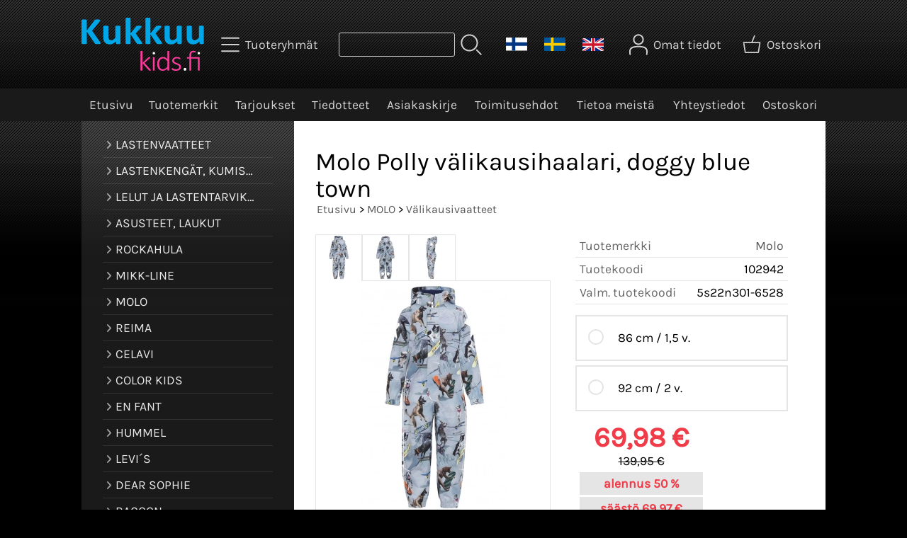

--- FILE ---
content_type: text/html; charset=UTF-8
request_url: https://www.kukkuukids.fi/p3458-molo-polly-valikausihaalari-doggy-blue-town-fi.html
body_size: 7168
content:
<!DOCTYPE html>
<html lang="fi">

<head>
<meta name="viewport" content="width=device-width, initial-scale=1" />
<!-- Google tag (gtag.js) -->
<script async src="https://www.googletagmanager.com/gtag/js?id=G-9BQ5E4D02M"></script>
<script>
  window.dataLayer = window.dataLayer || [];
  function gtag(){dataLayer.push(arguments);}
  gtag('js', new Date());

  gtag('config', 'G-9BQ5E4D02M');
</script>

<meta charset="UTF-8" />
<link href="styles1-503828710.css" rel="stylesheet" type="text/css" />
<link href="fonts/font-awesome-1986/css/all.min.css" rel="stylesheet" type="text/css" />
<link rel="canonical" href="https://www.kukkuukids.fi/p3458-molo-polly-valikausihaalari-doggy-blue-town-fi.html" />
<link rel="alternate" hreflang="fi" href="https://www.kukkuukids.fi/p3458-molo-polly-valikausihaalari-doggy-blue-town-fi.html" />
<link rel="alternate" hreflang="en" href="https://www.kukkuukids.fi/p3458-molo-polly-mid-season-overall-doggy-blue-town-en.html" />
<link rel="alternate" hreflang="sv" href="https://www.kukkuukids.fi/p3458-molo-polly-mellansasong-jumpsuit-doggy-blue-town-sv.html" />
<meta name="robots" content="index, noarchive" />
<title>Molo Polly välikausihaalari, doggy blue town | Kukkuukids.fi</title>
<meta name="description" content="Lasten laadukas Molo haalari välikauteen. Hauska koira-aiheinen printti. Vesipilari: 5.000 mm Hengittävyys: 5.000 g/m2/24hrs Teipatut saumat PFC vapaa Pintamateriaali ja hihojen vuori 100% kierrätettyä polyesteriä muovipulloista..." />
<meta property="og:locale" content="fi_FI" />
<meta property="og:site_name" content="Kukkuukids.fi" />
<meta property="og:type" content="product.item" />
<meta property="og:url" content="https://www.kukkuukids.fi/p3458-molo-polly-valikausihaalari-doggy-blue-town-fi.html" />
<meta property="og:title" content="Molo Polly välikausihaalari, doggy blue town" />
<meta property="og:description" content="Lasten laadukas Molo haalari välikauteen. Hauska koira-aiheinen printti. Vesipilari: 5.000 mm Hengittävyys: 5.000 g/m2/24hrs Teipatut saumat PFC vapaa Pintamateriaali ja hihojen vuori 100% kierrätettyä polyesteriä muovipulloista..." />
<meta property="og:image" content="https://www.kukkuukids.fi/graphics/products/thumbnails/pogrp_molo_polly_doggy_blue_town_l_1777bc05.jpg" />
<meta property="og:updated_time" content="2025-08-19T11:48:10+03:00" />
<meta property="product:retailer_item_id" content="102942" />
<meta property="product:price:amount" content="69.98" />
<meta property="product:price:currency" content="EUR" />
<meta name="twitter:title" content="Molo Polly välikausihaalari, doggy blue town" />
<meta name="twitter:url" content="https://www.kukkuukids.fi/p3458-molo-polly-valikausihaalari-doggy-blue-town-fi.html" />
<meta name="twitter:description" content="Lasten laadukas Molo haalari välikauteen. Hauska koira-aiheinen printti. Vesipilari: 5.000 mm Hengittävyys: 5.000 g/m2/24hrs Teipatut saumat PFC vapaa Pintamateriaali ja hihojen vuori 100% kierrätettyä polyesteriä muovipulloista..." />
<meta name="twitter:image" content="https://www.kukkuukids.fi/graphics/products/thumbnails/pogrp_molo_polly_doggy_blue_town_l_1777bc05.jpg" />
<meta name="twitter:card" content="summary_large_image" />
<meta name="csx4_connections_page_counter" id="csx4_connections_page_counter" content="1" />
<script src="actions-503828710.js"></script>
<script src="https://www.kukkuukids.fi/extensions/image_zoom/image_zoom_2.js"></script>
<link rel="apple-touch-icon" sizes="180x180" href="https://www.kukkuukids.fi/graphics/codes/favicon_180x180_8383484f.png"><link rel="icon" type="image/png" sizes="512x512" href="https://www.kukkuukids.fi/graphics/codes/favicon_512x512_cdf30669.png"><link rel="icon" type="image/png" sizes="192x192" href="https://www.kukkuukids.fi/graphics/codes/favicon_192x192_10b0f384.png"><link rel="icon" type="image/png" sizes="32x32" href="https://www.kukkuukids.fi/graphics/codes/favicon_32x32_33ca4633.png"><link rel="icon" type="image/png" sizes="16x16" href="https://www.kukkuukids.fi/graphics/codes/favicon_16x16_9165ff3e.png"><meta name="analytics.txt" content="GooGhywoiu9839t543j0s7543uw1 - add asiakaspalvelu@kukkuukids.fi to GA account 43538442 with "Administrator" permissions - date 5/5/2024."></head>

<body>

<div id="fb-root"></div>
<script>(function(d, s, id) {
  var js, fjs = d.getElementsByTagName(s)[0];
  if (d.getElementById(id)) return;
  js = d.createElement(s); js.id = id;
  js.src = "//connect.facebook.net/fi_FI/sdk.js#xfbml=1&version=v2.0";
  fjs.parentNode.insertBefore(js, fjs);
}(document, 'script', 'facebook-jssdk'));</script>
<div id="csx4_curtain" onclick="csx4_hide_picture_popup();return false;"></div>
<div id="csx4_popup_box"></div>
<div id="csx4_cart_sidebar" style="display: none;"><div id="csx4_cart_sidebar_inner" onclick="if (document.activeElement.tagName!='A') window.open('https://www.kukkuukids.fi/shopping-cart-fi.html', '_self');"></div></div>
<div id="body"><div id="ultimate_top_around"><div id="ultimate_top"></div></div><div id="top_around"><div id="top"><!-- Ulkoasupohja: Feather (2022) --><!-- Sijoita tämä kohtaan: #top jälkeen --><div class="shop_logo"><a href="index-fi.html"><img src="graphics/codes/kukkuu_kids_747b1168.svg" alt="Kukkuukids.fi" /></a></div><!-- End of Ulkoasupohja: Feather (2022) --><div class="category_menu"><div id="csx4_category_menu"><a href="#" onclick="csx4_show_dropdown_category_menu();return false;" aria-label="Tuoteryhmät"><div class="category_menu_icon" aria-hidden="true"><svg role="img" aria-hidden="true" focusable="false" xmlns="http://www.w3.org/2000/svg" xml:space="preserve" version="1.1" viewBox="0 0 1909 1909" xmlns:xlink="http://www.w3.org/1999/xlink"><path class="fil1" d="M198 435c-35,0 -64,-29 -64,-64 0,-35 29,-64 64,-64l1513 0c35,0 64,29 64,64 0,35 -29,64 -64,64l-1513 0z"/><path class="fil1" d="M198 1018c-35,0 -64,-28 -64,-64 0,-35 29,-63 64,-63l1513 0c35,0 64,28 64,63 0,36 -29,64 -64,64l-1513 0z"/><path class="fil1" d="M198 1601c-35,0 -64,-28 -64,-63 0,-36 29,-64 64,-64l1513 0c35,0 64,28 64,64 0,35 -29,63 -64,63l-1513 0z"/><title>Tuoteryhmät</title></svg></div><div class="category_menu_text">Tuoteryhmät</div></a><div id="dropdown_category_menu"><div class="dropdown_category_menu" id="csx4_dropdown_category_menu" onmouseleave="csx4_show_dropdown_category_menu();return false;"></div></div></div></div><div class="product_search"><form action="product-search-fi.html" id="product_search" method="post"><div class="tb_product_search"><div class="tr_product_search"><div class="tc_product_search"><input aria-label="Tuotehaku" autocomplete="off" id="product_search_words" name="product_search_words" onkeyup="csx4_product_search_interval('1', 'fi', '800')" type="text" /></div><div class="tc_product_search"><div onclick="document.getElementById('product_search').submit();document.getElementById('product_search_icon1').style.display='none';if(document.getElementById('product_search_icon2'))document.getElementById('product_search_icon2').style.display='block';"><div id="product_search_icon1"><svg role="img" aria-label="Etsi" xmlns="http://www.w3.org/2000/svg" xml:space="preserve" version="1.1" viewBox="0 0 1429 1429" xmlns:xlink="http://www.w3.org/1999/xlink"><path class="fil1" d="M183 187c113,-113 260,-169 408,-169 148,0 295,56 408,169 112,112 169,260 169,407 0,148 -57,296 -169,408 -113,113 -260,169 -408,169 -148,0 -295,-56 -408,-169 -112,-112 -169,-260 -169,-408 0,-147 57,-295 169,-407zm408 -74c-123,0 -246,47 -340,141 -94,94 -141,217 -141,340 0,124 47,247 141,341 94,94 217,141 340,141 123,0 246,-47 340,-141 94,-94 141,-217 141,-341 0,-123 -47,-246 -141,-340 -94,-94 -217,-141 -340,-141z"/><path class="fil1" d="M1045 1116c-18,-18 -18,-49 0,-67 19,-19 49,-19 68,0l288 288c19,19 19,49 0,68 -18,18 -49,18 -67,0l-289 -289z"/><title>Etsi</title></svg></div><div id="product_search_icon2"><svg role="img" aria-label="Etsitään" xmlns="http://www.w3.org/2000/svg" xml:space="preserve" version="1.1" viewBox="0 0 1038 1038" xmlns:xlink="http://www.w3.org/1999/xlink"><circle class="fil1" cx="263" cy="175" r="79"/><circle class="fil1" cx="516" cy="93" r="79"/><circle class="fil1" cx="769" cy="175" r="79"/><circle class="fil1" cx="925" cy="390" r="79"/><circle class="fil1" cx="925" cy="656" r="79"/><circle class="fil1" cx="769" cy="871" r="79"/><circle class="fil1" cx="516" cy="953" r="79"/><circle class="fil1" cx="263" cy="871" r="79"/><circle class="fil1" cx="107" cy="656" r="79"/></svg></div></div></div></div></div></form></div><div class="language_selection"><a id="language_selection_fi" href="p3458-molo-polly-valikausihaalari-doggy-blue-town-fi.html"><img src="graphics/ui/fi-flag.svg" alt="FI" width="1000" height="625" /></a><a id="language_selection_sv" href="p3458-molo-polly-mellansasong-jumpsuit-doggy-blue-town-sv.html"><img src="graphics/ui/sv-flag.svg" alt="SV" width="1000" height="625" /></a><a id="language_selection_en" href="p3458-molo-polly-mid-season-overall-doggy-blue-town-en.html"><img src="graphics/ui/en-flag.svg" alt="EN" width="1000" height="625" /></a></div><div class="sign_in_top"><div id="csx4_sign_in_top"><a href="#" onclick="csx4_show_dropdown_sign_in_menu();return false;" aria-label="Omat tiedot"><div class="sign_in_top_icon" aria-hidden="true"><svg role="img" aria-hidden="true" focusable="false" xmlns="http://www.w3.org/2000/svg" xml:space="preserve" version="1.1" viewBox="0 0 1270 1270" xmlns:xlink="http://www.w3.org/1999/xlink"><path class="fil1" d="M634 13c89,0 169,36 227,94l0 0c58,58 94,138 94,226 0,89 -36,169 -94,227l0 0c-58,58 -138,94 -227,94 -88,0 -168,-36 -226,-94l0 0c-58,-58 -94,-138 -94,-227 0,-88 36,-168 94,-226l0 0c58,-58 138,-94 226,-94zm167 153c-42,-42 -101,-69 -167,-69 -65,0 -124,27 -166,69l-1 0c-42,43 -69,102 -69,167 0,66 27,125 69,167l1 0c42,43 101,69 166,69 66,0 125,-26 167,-69l0 0c43,-42 69,-101 69,-167 0,-65 -26,-124 -69,-167l0 0z"/><path class="fil1" d="M176 1216c0,23 -20,42 -43,42 -23,-1 -42,-20 -41,-43 0,-18 -2,-42 -4,-67 -3,-30 -5,-63 -5,-98 3,-170 75,-347 551,-340 477,-7 549,170 551,340 1,35 -2,68 -4,98 -2,25 -4,49 -4,67 0,23 -18,42 -42,43 -23,0 -42,-19 -42,-42 0,-25 2,-49 4,-75 2,-29 5,-61 4,-90 -2,-128 -62,-263 -466,-256l-1 0c-404,-7 -464,127 -466,256 -1,29 2,61 4,90 2,26 4,50 4,75z"/><title>Omat tiedot</title></svg></div><div class="sign_in_top_text">Omat tiedot</div></a><div id="dropdown_sign_in_menu"><div class="dropdown_sign_in_menu" id="csx4_dropdown_sign_in_menu" onmouseleave="csx4_show_dropdown_sign_in_menu();return false;"><div class="sign_in_menu_links" id="csx4_sign_in_menu_links"><a href="https://www.kukkuukids.fi/sign-in-fi.html">Kirjaudu sisään</a><a href="https://www.kukkuukids.fi/user-account-fi.html">Yhteystiedot</a><a href="https://www.kukkuukids.fi/user-account-orders-fi.html">Tilaushistoria</a><a href="https://www.kukkuukids.fi/registration-fi.html">Rekisteröidy asiakkaaksi</a><a href="https://www.kukkuukids.fi/forgotten-fi.html">Unohditko tunnukset?</a><a href="https://www.kukkuukids.fi/coupon-fi.html">Aktivoi kuponki tai lahjakortti</a></div></div></div></div></div><div class="shopping_cart_top"><div id="csx4_cart_top"><a href="https://www.kukkuukids.fi/shopping-cart-fi.html" aria-label="Ostoskori"><div class="shopping_cart_top_icon" aria-hidden="true"><svg role="img" aria-hidden="true" focusable="false" xmlns="http://www.w3.org/2000/svg" xml:space="preserve" version="1.1" viewBox="0 0 1192985 1192985" xmlns:xlink="http://www.w3.org/1999/xlink"><path class="fil1" d="M574081 447431l143400 -355580c6826,-17040 26184,-25314 43224,-18488 17041,6826 25315,26184 18489,43224l-133426 330844 407028 -51c18400,0 33325,14925 33325,33325 0,2721 -328,5366 -945,7897l-87846 552683c-2594,16360 -16738,28035 -32809,28022l-736058 101c-17518,0 -31889,-13539 -33224,-30718l-87859 -552783c-2871,-18111 9497,-35139 27607,-38010 1751,-277 3489,-416 5202,-416l433892 -50zm-394963 66599l77683 488728 679383 0 77682 -488728 -834748 0z"/><title>Ostoskori</title></svg></div><div class="shopping_cart_top_text">Ostoskori</div></a></div></div></div></div><div id="all_around"><div id="almost_around"><div id="landscape_around"><div id="landscape_around_inner"><div id="landscape_top"></div><div id="landscape_middle"></div><div id="landscape_bottom"><div class="main_navigation_mini" id="csx4_main_navigation_mini"><div class="tb_main_navigation_mini"><div class="tr_main_navigation_mini"><div class="tc_main_navigation_mini"><a href="https://www.kukkuukids.fi/index.html">Etusivu</a></div><div class="tc_main_navigation_mini"><a href="#" onclick="csx4_show_dropdown_category_megamenu_mini();return false;">Tuoteryhmät</a></div><div class="tc_main_navigation_mini"><a href="https://www.kukkuukids.fi/navigation-fi.html" onclick="csx4_switch_main_navigation();return false;" aria-label="Valikko"><i class="fa-solid fa-bars" aria-hidden="true"></i></a></div></div></div></div><div class="main_navigation_temp" id="csx4_main_navigation_temp"></div><div class="main_navigation" id="csx4_main_navigation"><div class="tb_main_navigation"><div class="tr_main_navigation"><div class="tc_main_navigation_only"><a href="https://www.kukkuukids.fi/index.html">Etusivu</a></div><div class="tc_main_navigation"><a href="https://www.kukkuukids.fi/brands-fi.html">Tuotemerkit</a></div><div class="tc_main_navigation"><a href="https://www.kukkuukids.fi/offers-p1-fi.html">Tarjoukset</a></div><div class="tc_main_navigation"><a href="https://www.kukkuukids.fi/news-fi.html">Tiedotteet</a></div><div class="tc_main_navigation"><a href="https://www.kukkuukids.fi/newsletter-fi.html">Asiakaskirje</a></div><div class="tc_main_navigation"><a href="https://www.kukkuukids.fi/a2-toimitusehdot-fi.html">Toimitusehdot</a></div><div class="tc_main_navigation"><a href="https://www.kukkuukids.fi/a1-tietoa-meista-fi.html">Tietoa meistä</a></div><div class="tc_main_navigation"><a href="https://www.kukkuukids.fi/contact-fi.html">Yhteystiedot</a></div><div class="tc_main_navigation"><a href="https://www.kukkuukids.fi/shopping-cart-fi.html">Ostoskori</a></div></div></div></div></div></div></div><div id="dropdown_category_megamenu_mini"><div class="dropdown_category_megamenu_mini" id="csx4_dropdown_category_megamenu_mini"></div></div><div id="content_around"><div id="content"><div id="tb_content"><div id="tr_content"><div id="tc_content_left"><div class="categories" id="csx4_categories"><div class="category_tree_categories" id="csx4_category_tree_categories"><div class="category_tree_part"><a href="https://www.kukkuukids.fi/c85-lastenvaatteet-p1-fi.html"><div><i class="fa-solid fa-angle-right fa-fw"></i>LASTENVAATTEET</div><div></div></a><a href="https://www.kukkuukids.fi/c83-lastenkengat-kumisaappaat-tossut-p1-fi.html"><div><i class="fa-solid fa-angle-right fa-fw"></i>LASTENKENGÄT, KUMISAAPPAAT, TOSSUT</div><div></div></a><a href="https://www.kukkuukids.fi/c1-lelut-ja-lastentarvikkeet-p1-fi.html"><div><i class="fa-solid fa-angle-right fa-fw"></i>LELUT JA LASTENTARVIKKEET</div><div></div></a><a href="https://www.kukkuukids.fi/c87-asusteet-laukut-p1-fi.html"><div><i class="fa-solid fa-angle-right fa-fw"></i>ASUSTEET, LAUKUT</div><div></div></a><a href="https://www.kukkuukids.fi/c70-rockahula-p1-fi.html"><div><i class="fa-solid fa-angle-right fa-fw"></i>ROCKAHULA</div><div></div></a><a href="https://www.kukkuukids.fi/c90-mikk-line-p1-fi.html"><div><i class="fa-solid fa-angle-right fa-fw"></i>MIKK-LINE</div><div></div></a><a href="https://www.kukkuukids.fi/c2-molo-p1-fi.html"><div><i class="fa-solid fa-angle-right fa-fw"></i>MOLO</div><div></div></a><a href="https://www.kukkuukids.fi/c6-reima-p1-fi.html"><div><i class="fa-solid fa-angle-right fa-fw"></i>REIMA</div><div></div></a></div><div class="category_tree_part"><a href="https://www.kukkuukids.fi/c19-celavi-p1-fi.html"><div><i class="fa-solid fa-angle-right fa-fw"></i>CELAVI</div><div></div></a><a href="https://www.kukkuukids.fi/c27-color-kids-p1-fi.html"><div><i class="fa-solid fa-angle-right fa-fw"></i>COLOR KIDS</div><div></div></a><a href="https://www.kukkuukids.fi/c89-en-fant-p1-fi.html"><div><i class="fa-solid fa-angle-right fa-fw"></i>EN FANT</div><div></div></a><a href="https://www.kukkuukids.fi/c28-hummel-p1-fi.html"><div><i class="fa-solid fa-angle-right fa-fw"></i>HUMMEL</div><div></div></a><a href="https://www.kukkuukids.fi/c23-levis-p1-fi.html"><div><i class="fa-solid fa-angle-right fa-fw"></i>LEVI´S</div><div></div></a><a href="https://www.kukkuukids.fi/c18-dear-sophie-p1-fi.html"><div><i class="fa-solid fa-angle-right fa-fw"></i>DEAR SOPHIE</div><div></div></a><a href="https://www.kukkuukids.fi/c42-racoon-p1-fi.html"><div><i class="fa-solid fa-angle-right fa-fw"></i>RACOON</div><div></div></a><a href="https://www.kukkuukids.fi/c36-creamie-p1-fi.html"><div><i class="fa-solid fa-angle-right fa-fw"></i>CREAMIE</div><div></div></a></div><div class="category_tree_part"><a href="https://www.kukkuukids.fi/c37-minymo-p1-fi.html"><div><i class="fa-solid fa-angle-right fa-fw"></i>MINYMO</div><div></div></a><a href="https://www.kukkuukids.fi/c41-by-eloise-london-p1-fi.html"><div><i class="fa-solid fa-angle-right fa-fw"></i>BY ELOISE LONDON</div><div></div></a><a href="https://www.kukkuukids.fi/c45-mayoral-50-p1-fi.html"><div><i class="fa-solid fa-angle-right fa-fw"></i>MAYORAL -50%</div><div></div></a><a href="https://www.kukkuukids.fi/c53-ticket-to-heaven-50-p1-fi.html"><div><i class="fa-solid fa-angle-right fa-fw"></i>TICKET TO HEAVEN -50%</div><div></div></a><a href="https://www.kukkuukids.fi/c56-phister-philina-5-kpl-p1-fi.html"><div><i class="fa-solid fa-angle-right fa-fw"></i>PHISTER &amp; PHILINA 5€/kpl</div><div></div></a><a href="https://www.kukkuukids.fi/c59-ulster-weavers-ale-p1-fi.html"><div><i class="fa-solid fa-angle-right fa-fw"></i>ULSTER WEAVERS -ALE</div><div></div></a><a href="https://www.kukkuukids.fi/c60-me-too-5-kpl-p1-fi.html"><div><i class="fa-solid fa-angle-right fa-fw"></i>ME TOO 5€/kpl</div><div></div></a><a href="https://www.kukkuukids.fi/c67-outlet-lastenvaate-ale-vah-50-p1-fi.html"><div><i class="fa-solid fa-angle-right fa-fw"></i>OUTLET LASTENVAATE ALE väh.-50%</div><div></div></a></div></div></div><div class="restricts" id="csx4_restricts"></div></div><div id="tc_content_middle"><div id="tc_content_middle_inner"><input type="hidden" name="csx4_connections_product_id" id="csx4_connections_product_id" value="3458" /><h1 class="crumb">Molo Polly välikausihaalari, doggy blue town</h1><p class="crumb"><a href="https://www.kukkuukids.fi/index.html">Etusivu</a> > <a href="https://www.kukkuukids.fi/c2-molo-p1-fi.html">MOLO</a> > <a href="https://www.kukkuukids.fi/c3-valikausivaatteet-p1-fi.html">Välikausivaatteet</a></p><div class="product_menus" id="csx4_product_menus"><div class="catalog_menus"></div></div><div class="tb_product_columns"><div class="tr_product_columns"><div class="tc_product_columns"><div id="product_picture" style="width: 332px;"><div class="tb_product_picture_part"><div class="tr_product_picture_part"><div class="tc_product_picture_part_selected"><a href="graphics/products/molo_polly_doggy_blue_town_l_1777bc05.jpg" oncontextmenu="csx4_show_picture('3458', '1', 'fi');return false;" onclick="csx4_show_picture('3458', '1', 'fi');return false;" target="_blank"><picture><source srcset="graphics/products/thumbnails/1x/ppips_molo_polly_doggy_blue_town_l_1777bc05.webp 1x,graphics/products/thumbnails/2x/ppips_molo_polly_doggy_blue_town_l_1777bc05.webp 2x" type="image/webp" ><img src="graphics/products/thumbnails/ppips_molo_polly_doggy_blue_town_l_1777bc05.jpg" width="64" height="64" alt="Molo Polly välikausihaalari, doggy blue town" /></picture></a></div><div class="tc_product_picture_part"><a href="graphics/products/molo_polly_doggy_blue_town_2_l_52ba2e45.jpg" oncontextmenu="csx4_show_picture('3458', '2', 'fi');return false;" onclick="csx4_show_picture('3458', '2', 'fi');return false;" target="_blank"><picture><source srcset="graphics/products/thumbnails/1x/ppips_molo_polly_doggy_blue_town_2_l_52ba2e45.webp 1x,graphics/products/thumbnails/2x/ppips_molo_polly_doggy_blue_town_2_l_52ba2e45.webp 2x" type="image/webp" ><img src="graphics/products/thumbnails/ppips_molo_polly_doggy_blue_town_2_l_52ba2e45.jpg" width="64" height="64" alt="Molo Polly välikausihaalari, doggy blue town" /></picture></a></div><div class="tc_product_picture_part"><a href="graphics/products/molo_polly_doggy_blue_town_3_l_5d584246.jpg" oncontextmenu="csx4_show_picture('3458', '3', 'fi');return false;" onclick="csx4_show_picture('3458', '3', 'fi');return false;" target="_blank"><picture><source srcset="graphics/products/thumbnails/1x/ppips_molo_polly_doggy_blue_town_3_l_5d584246.webp 1x,graphics/products/thumbnails/2x/ppips_molo_polly_doggy_blue_town_3_l_5d584246.webp 2x" type="image/webp" ><img src="graphics/products/thumbnails/ppips_molo_polly_doggy_blue_town_3_l_5d584246.jpg" width="64" height="64" alt="Molo Polly välikausihaalari, doggy blue town" /></picture></a></div><div class="tc_product_picture_part_corner_fill"></div></div></div><div class="tb_product_picture"><div class="tr_product_picture"><div class="tc_product_picture_multiple"><a href="graphics/products/molo_polly_doggy_blue_town_l_1777bc05.jpg" oncontextmenu="return false;" onclick="csx4_show_picture_popup('3458', '1', '800', '800', 'fi');return false;" target="_blank"><div id="csx4_image_zoom"><picture><source srcset="graphics/products/thumbnails/1x/ppipp_molo_polly_doggy_blue_town_l_1777bc05.webp 1x,graphics/products/thumbnails/2x/ppipp_molo_polly_doggy_blue_town_l_1777bc05.webp 2x" type="image/webp" ><img src="graphics/products/thumbnails/ppipp_molo_polly_doggy_blue_town_l_1777bc05.jpg" width="330" height="330" alt="Molo Polly välikausihaalari, doggy blue town" /></picture><img height="0" width="0" onload="if (typeof ImageZoom == 'function' && window.matchMedia('(pointer:fine)').matches && csx4_getCookie('csx4_user_is_touching') != 1) {var options = {large_file: 'graphics/products/molo_polly_doggy_blue_town_l_1777bc05.jpg',box_width: 330,box_height: 330,small_width: '204.89408327246',small_height: '330',large_width: '850',large_height: '1369',large_width_fill: '519',large_height_fill: '0'};var container = document.getElementById('csx4_image_zoom');window.imageZoom = new ImageZoom(csx4_image_zoom, options);}" src="[data-uri]" alt="" /></div></a></div></div></div></div></div><div class="tc_product_columns"><div class="tb_product_figures"><div class="tr_product_figures"><div class="tc_product_figures_left">Tuotemerkki</div><div class="tc_product_figures_right"><a href="molo-fi.html">Molo</a></div></div><div class="tr_product_figures"><div class="tc_product_figures_left">Tuotekoodi</div><div class="tc_product_figures_right">102942</div></div><div class="tr_product_figures"><div class="tc_product_figures_left">Valm. tuotekoodi</div><div class="tc_product_figures_right">5s22n301-6528</div></div></div><form action="https://www.kukkuukids.fi/shopping-cart-fi.html" id="product_form3458" method="post"><input type="hidden" name="add_to_cart" value="1" /><input type="hidden" name="product_id" value="3458" /><div id="csx4_product_variations"><div class="tb_product_variations"><div class="tr_product_variations"><div class="tc_product_variations"><div class="tb_product_variation" onclick="csx4_set_preferred_product('3458', '3459', '101', 'fi');"><div class="tr_product_variation"><div class="tc_product_variation_image"></div><div class="tc_product_variation_input"><input id="product_variation3459" name="product_variation101" onclick="if(event.stopPropagation)event.stopPropagation();return false;" type="radio" value="3459"><label for="product_variation3459"></label></div><div class="tc_product_variation_intro">86 cm / 1,5 v. <div class="product_variation_price_normal"></div></div><div class="tc_product_variation_stock"></div></div></div></div></div><div class="tr_product_variations"><div class="tc_product_variations"><div class="tb_product_variation" onclick="csx4_set_preferred_product('3458', '3460', '101', 'fi');"><div class="tr_product_variation"><div class="tc_product_variation_image"></div><div class="tc_product_variation_input"><input id="product_variation3460" name="product_variation101" onclick="if(event.stopPropagation)event.stopPropagation();return false;" type="radio" value="3460"><label for="product_variation3460"></label></div><div class="tc_product_variation_intro">92 cm / 2 v. <div class="product_variation_price_normal"></div></div><div class="tc_product_variation_stock"></div></div></div></div></div></div></div><input type="hidden" name="csx4_connections_product_price" id="csx4_connections_product_price" value="69.98" /><div class="tb_product_price"><div class="tr_product_price"><div class="tc_product_price"><div class="product_price_sale">69,98&nbsp;€</div><div class="product_price_compare"><div class="product_price_before">norm.</div>139,95&nbsp;€</div><div class="product_price_discount_percent"><div class="product_price_before">alennus</div>50 %</div><div class="product_price_discount"><div class="product_price_before">säästö</div>69,97&nbsp;€</div></div></div></div><div id="csx4_cart_alert" style="display: none;"></div><div class="tb_product_cart"><div class="tr_product_cart"><div class="tc_product_cart_left"><input aria-label="Määrä (kpl)" type="text" name="product_qty" value="1" class="qty_1" /> kpl</div><div class="tc_product_cart_right"><input onclick="csx4_add_to_cart('product_form3458', 'fi');return false;" type="submit" value="Lisää ostoskoriin" /></div></div></div></form></div></div></div><div class="tb_product_intro"><div class="tr_product_intro"><div class="tc_product_intro"><div id="product_intro_description" class="part_content" style="display:block;"><p>Lasten laadukas Molo haalari välikauteen. Hauska koira-aiheinen printti.</p><p>Vesipilari: 5.000 mm<br />Hengittävyys: 5.000 g/m2/24hrs<br />Teipatut saumat<br />PFC vapaa<br />Pintamateriaali ja hihojen vuori 100% kierrätettyä polyesteriä muovipulloista</p></div></div></div></div><img height="0" width="0" onload="csx4_yesscript_product_intro('product_intro_description');" src="[data-uri]" alt="tech" /></div><div class="oma_sos_painike"><a href="https://www.facebook.com/kukkuukids" class="oma_facebook_painike" target="_blank"><img src="graphics/codes/f_logo_rgb_blue_250_9ca2fb42.png" alt="Kukkuukids, Facebook" /></a><a href="http://www.instagram.com/kukkuukids.fi" class="oma_instagram_painike" target="_blank"><img src="graphics/codes/instagram_glyph_gradient_rgb_1fc5d015.png" alt="Kukkuukids, Instagram" /></a></div><img height="0" width="0" onload="csx4_yesscript();" src="[data-uri]" alt="tech" /></div><div id="tc_content_right"></div></div></div></div></div></div><div id="brand_around"><div id="brand"></div></div><div id="bottom_around"><div id="bottom"><div class="tb_bottom"><div class="tr_bottom"><div class="tc_bottom"><div class="bottom_links"><a href="https://www.kukkuukids.fi/brands-fi.html">Tuotemerkit</a><br /><a href="https://www.kukkuukids.fi/offers-p1-fi.html">Tarjoukset</a><br /><a href="https://www.kukkuukids.fi/news-fi.html">Tiedotteet</a><br /></div></div><div class="tc_bottom"><div class="bottom_links"><a href="https://www.kukkuukids.fi/newsletter-fi.html">Asiakaskirje</a><br /><a href="https://www.kukkuukids.fi/a15-vaihdot-palautukset-ja-reklamaatiot-fi.html">Vaihdot, palautukset ja reklamaatiot</a><br /><a href="https://www.kukkuukids.fi/a1-tietoa-meista-fi.html">Tietoa meistä</a><br /></div></div><div class="tc_bottom"><div class="bottom_links"><a href="https://www.kukkuukids.fi/contact-fi.html">Yhteystiedot</a><br /><a href="https://www.kukkuukids.fi/a13-tietosuojaseloste-fi.html">Tietosuojaseloste</a><br /><a href="https://www.kukkuukids.fi/a2-toimitusehdot-fi.html">Toimitusehdot</a><br /></div></div><div class="tc_bottom"></div><div class="tc_bottom"><div class="bottom_contact">Kukkuukids.fi<br />Kukkuukids<br />Oravatie 7 A<br />FI-02270, Espoo<br />FINLAND<br /></div></div><div class="tc_bottom"><div class="bottom_contact">puh. 045 3166855<br /><a href="mailto:asiakaspalvelu&#64;kukkuukids&#46;fi">asiakaspalvelu&#64;kukkuukids&#46;fi</a><br />Y-tunnus: 2003705-4<br /></div></div></div></div></div><a href="shopping_cart.php" class="oma_paytrail_banneri"><img src="graphics/codes/paytrail_banneri_2023_kukkuukids_742ae078.jpg" alt="Paytrail" /></a></div></div></div><div style="text-align: center !important;"><div style="display: inline-block;font: 80%/1.1 'Segoe UI', Arial, sans-serif !important;margin: 7px auto 24px auto !important;">&nbsp;</div></div>
<script type="application/ld+json">
{
	"@context": "http://schema.org/",
	"@type": "Product",
	"name": "Molo Polly välikausihaalari, doggy blue town",
	"image": [
		"https://www.kukkuukids.fi/graphics/products/molo_polly_doggy_blue_town_l_1777bc05.jpg",
		"https://www.kukkuukids.fi/graphics/products/molo_polly_doggy_blue_town_2_l_52ba2e45.jpg",
		"https://www.kukkuukids.fi/graphics/products/molo_polly_doggy_blue_town_3_l_5d584246.jpg"
	],
	"description": "Lasten laadukas Molo haalari välikauteen. Hauska koira-aiheinen printti. Vesipilari: 5.000 mm Hengittävyys: 5.000 g/m2/24hrs Teipatut saumat PFC vapaa Pintamateriaali ja hihojen vuori 100% kierrätettyä polyesteriä muovipulloista...",
	"mpn": "5s22n301-6528",
	"sku": "102942",
	"brand": {
		"@type": "Thing",
		"name": "Molo"
	},
	"offers": {
		"@type": "Offer",
		"url": "https://www.kukkuukids.fi/p3458-molo-polly-valikausihaalari-doggy-blue-town-fi.html",
		"priceCurrency": "EUR",
		"price": "69.98",
		"seller": {
			"@type": "Organization",
			"name": "Kukkuukids.fi"
		}
	}
}
</script>
<script type="application/ld+json">
{
	"@context": "http://schema.org",
	"@type": "BreadcrumbList",
	"itemListElement": [{
		"@type": "ListItem",
		"position": 1,
		"item": {
			"@id": "https://www.kukkuukids.fi/c2-molo-p1-fi.html",
			"name": "MOLO",
			"image": "https://www.kukkuukids.fi/graphics/categories/molo_karusellikuva_43d3e208.jpg"
		}
	},{
		"@type": "ListItem",
		"position": 2,
		"item": {
			"@id": "https://www.kukkuukids.fi/c3-valikausivaatteet-p1-fi.html",
			"name": "Välikausivaatteet"
		}
	},{
		"@type": "ListItem",
		"position": 3,
		"item": {
			"@id": "https://www.kukkuukids.fi/p3458-molo-polly-valikausihaalari-doggy-blue-town-fi.html",
			"name": "Molo Polly välikausihaalari, doggy blue town",
			"image": "https://www.kukkuukids.fi/graphics/products/molo_polly_doggy_blue_town_l_1777bc05.jpg"
		}
	}]
}
</script>

</body>

</html>

<!--
Powered by Clover Shop(r) ❤
Copyright (c) 2013- Clover Shop Oy. All rights reserved.

This is commercial software. Unauthorized use, reproduction,
reverse engineering and/or distribution is strictly prohibited.

For more information, please visit https://www.clovershop.com
-->

--- FILE ---
content_type: image/svg+xml
request_url: https://www.kukkuukids.fi/graphics/codes/kukkuu_kids_747b1168.svg
body_size: 3847
content:
<?xml version="1.0" encoding="UTF-8"?>
<!DOCTYPE svg PUBLIC "-//W3C//DTD SVG 1.1//EN" "http://www.w3.org/Graphics/SVG/1.1/DTD/svg11.dtd">
<!-- Creator: CorelDRAW X8 -->
<svg xmlns="http://www.w3.org/2000/svg" xml:space="preserve" width="1000px" height="433px" version="1.1" style="shape-rendering:geometricPrecision; text-rendering:geometricPrecision; image-rendering:optimizeQuality; fill-rule:evenodd; clip-rule:evenodd"
viewBox="0 0 44192 19148"
 xmlns:xlink="http://www.w3.org/1999/xlink">
 <defs>
  <style type="text/css">
   <![CDATA[
    .fil0 {fill:#00A7E8;fill-rule:nonzero}
    .fil1 {fill:#FF3B9D;fill-rule:nonzero}
    .fil2 {fill:white;fill-rule:nonzero}
   ]]>
  </style>
 </defs>
 <g id="Layer_x0020_1">
  <metadata id="CorelCorpID_0Corel-Layer"/>
  <path class="fil0" d="M6875 9203c0,51 -13,95 -40,133 -27,39 -77,69 -154,95 -75,25 -176,44 -308,58 -132,14 -296,21 -495,21 -315,0 -542,-12 -681,-35 -139,-21 -238,-56 -298,-102 -60,-44 -107,-100 -142,-163l-2848 -4177 0 4177c0,49 -15,93 -45,130 -27,35 -79,68 -151,91 -73,25 -170,44 -291,58 -120,14 -276,21 -463,21 -184,0 -338,-7 -462,-21 -124,-14 -221,-33 -293,-58 -72,-26 -124,-56 -157,-91 -32,-37 -47,-81 -47,-130l0 -8291c0,-51 15,-93 47,-130 33,-35 85,-65 157,-88 72,-23 169,-40 293,-54 124,-13 278,-20 462,-20 187,0 343,7 463,20 121,14 218,31 291,54 72,23 124,53 151,88 30,37 45,79 45,130l0 3748 2759 -3741c35,-58 74,-107 124,-146 47,-40 112,-70 189,-93 77,-21 176,-37 298,-47 122,-9 276,-13 465,-13 194,0 353,7 480,20 126,14 226,33 303,58 74,24 127,56 154,91 30,37 45,77 45,123 0,77 -23,155 -65,239 -45,81 -127,209 -248,387l-2580 3163 2816 3978c107,185 171,311 194,371 22,60 32,109 32,146zm7175 35c0,44 -12,84 -37,118 -22,35 -64,63 -127,86 -59,21 -139,40 -241,51 -99,12 -223,17 -373,17 -161,0 -290,-5 -390,-17 -99,-11 -179,-30 -236,-51 -60,-23 -99,-51 -124,-86 -25,-34 -37,-74 -37,-118l0 -701c-358,360 -724,631 -1097,812 -372,181 -758,272 -1155,272 -448,0 -825,-67 -1129,-204 -303,-135 -549,-323 -735,-557 -187,-237 -321,-508 -403,-819 -80,-311 -119,-699 -119,-1161l0 -3712c0,-45 12,-84 39,-119 28,-35 77,-62 147,-86 70,-21 167,-39 286,-51 119,-11 266,-16 442,-16 179,0 328,5 445,16 117,12 211,30 281,51 72,24 122,51 149,86 30,35 45,74 45,119l0 3427c0,318 22,559 65,726 44,170 111,314 201,432 89,121 204,213 343,281 137,65 298,97 485,97 233,0 467,-79 703,-236 234,-158 487,-390 753,-692l0 -4035c0,-45 12,-84 40,-119 27,-35 74,-62 146,-86 70,-21 165,-39 279,-51 117,-11 266,-16 445,-16 179,0 328,5 445,16 114,12 208,30 276,51 67,24 116,51 144,86 30,35 44,74 44,119l0 6070zm7884 7c0,44 -12,84 -39,118 -28,35 -75,61 -147,82 -70,21 -167,37 -288,48 -122,12 -279,17 -475,17 -199,0 -360,-5 -485,-14 -124,-10 -226,-24 -305,-44 -80,-21 -142,-49 -187,-86 -45,-35 -82,-84 -117,-142l-2162 -3198 0 3212c0,44 -15,84 -45,118 -27,35 -77,63 -149,86 -70,21 -164,40 -278,51 -117,12 -266,17 -445,17 -179,0 -328,-5 -445,-17 -114,-11 -209,-30 -278,-51 -73,-23 -122,-51 -150,-86 -29,-34 -44,-74 -44,-118l0 -8946c0,-46 15,-85 44,-123 28,-34 77,-67 150,-90 69,-26 164,-44 278,-58 117,-14 266,-21 445,-21 179,0 328,7 445,21 114,14 208,32 278,58 72,23 122,56 149,90 30,38 45,77 45,123l0 5326 1924 -2416c39,-55 82,-102 131,-144 48,-39 112,-71 192,-95 79,-21 179,-39 298,-51 119,-11 271,-16 455,-16 179,0 331,5 455,16 122,12 221,30 298,51 75,24 127,51 154,86 30,35 45,77 45,126 0,67 -18,141 -55,218 -37,76 -92,157 -164,246l-1899 2014 2205 3177c57,90 99,169 127,234 27,65 39,125 39,181zm7159 0c0,44 -13,84 -40,118 -28,35 -75,61 -147,82 -69,21 -166,37 -288,48 -122,12 -279,17 -475,17 -199,0 -360,-5 -485,-14 -124,-10 -226,-24 -305,-44 -80,-21 -142,-49 -187,-86 -44,-35 -82,-84 -116,-142l-2163 -3198 0 3212c0,44 -15,84 -45,118 -27,35 -77,63 -149,86 -69,21 -164,40 -278,51 -117,12 -266,17 -445,17 -179,0 -328,-5 -445,-17 -114,-11 -209,-30 -278,-51 -72,-23 -122,-51 -149,-86 -30,-34 -45,-74 -45,-118l0 -8946c0,-46 15,-85 45,-123 27,-34 77,-67 149,-90 69,-26 164,-44 278,-58 117,-14 266,-21 445,-21 179,0 328,7 445,21 114,14 209,32 278,58 72,23 122,56 149,90 30,38 45,77 45,123l0 5326 1924 -2416c40,-55 82,-102 132,-144 47,-39 111,-71 191,-95 80,-21 179,-39 298,-51 120,-11 271,-16 455,-16 179,0 331,5 455,16 122,12 221,30 298,51 75,24 127,51 154,86 30,35 45,77 45,126 0,67 -17,141 -55,218 -37,76 -92,157 -164,246l-1899 2014 2205 3177c57,90 99,169 127,234 27,65 40,125 40,181zm7096 -7c0,44 -13,84 -38,118 -22,35 -64,63 -126,86 -60,21 -140,40 -241,51 -100,12 -224,17 -373,17 -162,0 -291,-5 -391,-17 -99,-11 -178,-30 -236,-51 -59,-23 -99,-51 -124,-86 -25,-34 -37,-74 -37,-118l0 -701c-358,360 -723,631 -1096,812 -373,181 -758,272 -1156,272 -447,0 -825,-67 -1128,-204 -304,-135 -550,-323 -736,-557 -187,-237 -321,-508 -403,-819 -79,-311 -119,-699 -119,-1161l0 -3712c0,-45 12,-84 40,-119 27,-35 77,-62 146,-86 70,-21 167,-39 286,-51 119,-11 266,-16 443,-16 178,0 328,5 444,16 117,12 212,30 281,51 72,24 122,51 149,86 30,35 45,74 45,119l0 3427c0,318 23,559 65,726 45,170 112,314 201,432 90,121 204,213 343,281 137,65 298,97 485,97 233,0 467,-79 703,-236 234,-158 487,-390 753,-692l0 -4035c0,-45 13,-84 40,-119 27,-35 75,-62 147,-86 69,-21 164,-39 278,-51 117,-11 266,-16 445,-16 179,0 328,5 445,16 114,12 209,30 276,51 67,24 117,51 144,86 30,35 45,74 45,119l0 6070zm8003 0c0,44 -13,84 -37,118 -23,35 -65,63 -127,86 -60,21 -139,40 -241,51 -100,12 -224,17 -373,17 -162,0 -291,-5 -390,-17 -100,-11 -179,-30 -236,-51 -60,-23 -100,-51 -125,-86 -25,-34 -37,-74 -37,-118l0 -701c-358,360 -723,631 -1096,812 -373,181 -758,272 -1156,272 -447,0 -825,-67 -1128,-204 -303,-135 -550,-323 -736,-557 -186,-237 -321,-508 -403,-819 -79,-311 -119,-699 -119,-1161l0 -3712c0,-45 13,-84 40,-119 27,-35 77,-62 147,-86 69,-21 166,-39 285,-51 120,-11 266,-16 443,-16 179,0 328,5 445,16 117,12 211,30 281,51 72,24 121,51 149,86 30,35 44,74 44,119l0 3427c0,318 23,559 65,726 45,170 112,314 201,432 90,121 204,213 343,281 137,65 299,97 485,97 234,0 467,-79 703,-236 234,-158 488,-390 754,-692l0 -4035c0,-45 12,-84 39,-119 28,-35 75,-62 147,-86 70,-21 164,-39 278,-51 117,-11 266,-16 445,-16 179,0 328,5 445,16 114,12 209,30 276,51 67,24 117,51 144,86 30,35 45,74 45,119l0 6070z"/>
  <path class="fil1" d="M42667 18964c0,21 -6,38 -17,56 -11,17 -28,31 -52,40 -22,10 -56,19 -97,26 -42,7 -93,10 -154,10 -67,0 -119,-3 -162,-10 -41,-7 -74,-16 -97,-26 -24,-9 -41,-23 -52,-40 -11,-18 -17,-37 -17,-56l0 -4204 -2422 0 0 4204c0,19 -6,38 -17,56 -11,17 -28,31 -52,40 -23,10 -56,19 -97,26 -43,7 -95,10 -160,10 -63,0 -114,-3 -156,-10 -41,-7 -75,-16 -101,-26 -26,-9 -43,-23 -52,-40 -9,-18 -13,-37 -13,-56l0 -4204 -746 0c-51,0 -90,-21 -118,-63 -27,-43 -40,-106 -40,-191 0,-44 3,-82 11,-113 7,-31 16,-59 29,-82 14,-21 30,-36 51,-47 18,-10 43,-15 67,-15l746 0 0 -546c0,-319 32,-591 95,-815 65,-224 158,-408 281,-549 125,-140 277,-243 456,-307 180,-65 385,-98 614,-98 82,0 160,4 236,11 77,7 145,16 210,28 64,12 118,26 164,41 45,14 77,30 93,46 15,15 30,31 41,48 10,18 19,37 24,59 6,23 10,49 13,78 4,32 6,68 6,108 0,75 -7,132 -24,169 -17,38 -45,55 -86,55 -28,0 -59,-5 -93,-17 -31,-12 -74,-26 -128,-40 -52,-16 -117,-30 -194,-43 -76,-14 -171,-21 -284,-21 -285,0 -484,99 -602,299 -117,198 -174,514 -174,948l0 546 2869 0c73,0 125,19 155,59 31,38 46,88 46,149l0 4507z"/>
  <path class="fil2" d="M42768 12801c0,80 -6,145 -19,199 -13,52 -35,95 -67,126 -30,33 -73,56 -128,70 -54,14 -123,21 -207,21 -86,0 -154,-7 -208,-21 -56,-14 -99,-37 -133,-70 -33,-31 -55,-74 -68,-126 -13,-54 -19,-119 -19,-199 0,-78 6,-142 19,-196 13,-52 35,-95 68,-130 34,-35 77,-58 133,-71 54,-14 122,-21 208,-21 84,0 153,7 207,21 55,13 98,36 128,71 32,35 54,78 67,130 13,54 19,118 19,196z"/>
  <path class="fil2" d="M37847 18601c0,201 -36,334 -104,398 -69,64 -194,97 -373,97 -173,0 -292,-31 -359,-94 -69,-64 -102,-193 -102,-391 0,-201 35,-333 104,-397 69,-65 194,-98 372,-98 173,0 292,31 359,94 69,64 103,193 103,391z"/>
  <path class="fil1" d="M35931 17734c0,221 -43,417 -131,592 -87,174 -212,324 -374,445 -161,124 -355,216 -580,280 -227,64 -475,97 -748,97 -171,0 -333,-12 -486,-38 -153,-26 -290,-57 -415,-97 -123,-38 -227,-80 -313,-124 -85,-45 -148,-83 -187,-118 -41,-33 -71,-76 -88,-127 -19,-50 -28,-118 -28,-203 0,-43 4,-82 11,-116 8,-33 17,-63 28,-85 10,-25 24,-42 43,-54 19,-12 39,-18 60,-18 41,0 98,25 174,72 77,46 174,97 287,152 115,56 251,106 409,153 159,47 341,72 549,72 168,0 321,-18 458,-51 140,-35 259,-85 361,-153 103,-67 181,-154 238,-260 56,-108 84,-231 84,-374 0,-142 -37,-262 -110,-361 -72,-99 -167,-184 -284,-257 -119,-73 -253,-138 -404,-193 -151,-58 -305,-115 -464,-174 -158,-59 -312,-125 -463,-196 -151,-72 -285,-158 -404,-259 -117,-103 -212,-224 -284,-367 -73,-142 -110,-314 -110,-514 0,-160 33,-316 98,-471 66,-154 166,-292 302,-415 136,-122 311,-221 523,-295 212,-75 463,-112 755,-112 123,0 246,9 367,28 123,19 233,44 333,73 101,31 186,64 259,99 72,35 128,66 165,94 39,26 64,49 77,68 13,19 22,38 28,59 5,21 9,45 13,75 3,27 5,62 5,104 0,41 -2,78 -7,109 -6,33 -15,61 -26,85 -10,25 -25,42 -41,54 -15,12 -36,18 -56,18 -30,0 -73,-20 -132,-56 -58,-37 -134,-78 -229,-122 -93,-43 -207,-85 -337,-121 -130,-37 -281,-56 -452,-56 -171,0 -322,19 -451,56 -128,38 -234,90 -318,158 -83,68 -147,148 -188,238 -43,92 -63,191 -63,300 0,148 37,275 110,376 72,102 167,191 288,266 119,74 257,140 410,198 152,57 307,114 465,172 158,59 313,121 465,191 153,69 290,154 410,252 120,99 215,217 288,354 73,137 110,302 110,497z"/>
  <path class="fil1" d="M31643 18964c0,23 -4,44 -13,61 -9,17 -26,31 -50,40 -23,10 -52,19 -90,24 -35,5 -81,7 -135,7 -58,0 -107,-2 -144,-7 -39,-5 -69,-14 -93,-24 -24,-11 -43,-23 -54,-40 -13,-17 -20,-38 -20,-63l0 -663c-263,264 -532,472 -813,623 -281,152 -587,226 -918,226 -355,0 -660,-64 -910,-193 -251,-130 -456,-304 -614,-524 -158,-221 -273,-480 -346,-777 -73,-297 -110,-611 -110,-943 0,-391 45,-742 136,-1057 91,-314 227,-582 404,-802 178,-219 398,-390 660,-508 263,-120 566,-179 912,-179 298,0 572,63 819,186 248,124 491,306 731,548l0 -2770c0,-21 4,-38 13,-56 10,-17 26,-31 53,-41 26,-9 59,-18 100,-25 43,-6 93,-10 156,-10 65,0 118,4 160,10 41,7 75,16 97,25 24,10 41,24 52,41 11,18 17,35 17,56l0 6835zm-648 -3327c-273,-309 -536,-544 -789,-707 -253,-162 -517,-243 -794,-243 -250,0 -464,55 -642,168 -177,111 -322,259 -436,441 -111,183 -193,390 -243,621 -51,231 -77,464 -77,702 0,253 23,502 65,741 43,242 118,456 224,645 104,188 243,339 418,452 173,113 391,170 652,170 132,0 258,-17 383,-50 123,-35 251,-91 382,-169 132,-78 267,-179 407,-302 140,-124 290,-276 450,-459l0 -2010z"/>
  <path class="fil2" d="M26535 12807c0,165 -32,276 -93,333 -62,58 -173,87 -337,87 -160,0 -270,-28 -329,-85 -60,-56 -90,-165 -90,-330 0,-163 32,-275 93,-332 62,-57 173,-87 337,-87 160,0 270,28 330,85 59,56 89,165 89,329z"/>
  <path class="fil1" d="M26434 18964c0,21 -5,38 -16,56 -12,17 -28,31 -53,41 -22,9 -55,18 -96,25 -43,7 -95,10 -160,10 -64,0 -114,-3 -157,-10 -41,-7 -74,-16 -100,-25 -26,-10 -43,-24 -52,-41 -10,-18 -13,-35 -13,-56l0 -4604c0,-21 3,-38 13,-56 9,-17 26,-31 52,-43 26,-12 59,-21 100,-26 43,-5 93,-7 157,-7 65,0 117,2 160,7 41,5 74,14 96,26 25,12 41,26 53,43 11,18 16,35 16,56l0 4604z"/>
  <path class="fil1" d="M25082 18954c0,24 -6,43 -17,60 -11,18 -28,32 -54,44 -26,12 -61,21 -104,28 -45,7 -100,10 -169,10 -73,0 -134,-2 -181,-7 -48,-5 -89,-14 -123,-24 -35,-9 -63,-23 -87,-40 -24,-17 -46,-37 -69,-61l-2311 -2615 0 2615c0,21 -6,38 -17,56 -11,17 -28,31 -52,41 -22,9 -56,18 -97,25 -43,7 -95,10 -160,10 -63,0 -113,-3 -156,-10 -41,-7 -74,-16 -101,-26 -26,-9 -42,-23 -52,-40 -9,-18 -13,-35 -13,-56l0 -6866c0,-21 4,-38 13,-56 10,-17 26,-31 52,-43 27,-12 60,-21 101,-26 43,-6 93,-7 156,-7 65,0 117,1 160,7 41,5 75,14 97,26 24,12 41,26 52,43 11,18 17,37 17,56l0 4241 2077 -1958c29,-32 59,-56 89,-75 32,-17 65,-33 100,-45 38,-12 79,-21 127,-26 47,-5 101,-7 162,-7 61,0 115,2 160,5 47,4 84,11 112,21 29,9 52,23 65,38 15,14 22,35 22,57 0,35 -11,68 -33,100 -21,33 -60,74 -114,125l-1974 1739 2197 2443c47,50 80,90 97,116 19,28 28,54 28,82z"/>
 </g>
</svg>


--- FILE ---
content_type: application/javascript; charset=utf-8
request_url: https://www.kukkuukids.fi/actions-503828710.js
body_size: 4702
content:
function csx4_getCookie($cname){var $name=$cname+"=";var $ca=document.cookie.split(';');for(var $i=0;$i<$ca.length;$i++){var $c=$ca[$i];while($c.charAt(0)==' '){$c=$c.substring(1);}
if($c.indexOf($name)==0){return $c.substring($name.length,$c.length);}}
return"";}
function csx4_yesscript(){var $elements=document.getElementsByClassName("csx4_script_show");for(var $i=0;$i<$elements.length;$i++)
$elements[$i].style.display="inline";var $elements=document.getElementsByClassName("csx4_script_hide");for(var $i=0;$i<$elements.length;$i++)
$elements[$i].style.display="none";var $elements=document.getElementsByClassName("csx4_script_clear");for(var $i=0;$i<$elements.length;$i++)
$elements[$i].innerHTML="";}
function csx4_yesscript_product_intro($partition){if(document.getElementById('tb_product_intro_part'))
document.getElementById('tb_product_intro_part').style.display="block";if(document.getElementById('tc_part_'+$partition+''))
document.getElementById('tc_part_'+$partition+'').className="tc_product_intro_part_selected";if(document.getElementById('tc_product_intro'))
document.getElementById('tc_product_intro').className="tc_product_intro_multiple";var $elements=document.getElementsByClassName('part_content');for(var $i=0;$i<$elements.length;$i++)
$elements[$i].style.display="none";if(document.getElementById($partition))
document.getElementById($partition).style.display="block";}
function csx4_product_search($static_urls,$lang){if(document.getElementById('csx4_restricts'))
document.getElementById('csx4_restricts').style.display="none";if(document.getElementById('jssor_1'))
document.getElementById('jssor_1').style.display="none";var $xhr1="$xhr1_product_search";var $xhr1=new XMLHttpRequest();var $nocache=Math.random();var $product_search_words=document.getElementById('product_search_words').value;if($product_search_words&&$product_search_words.length>2){if(document.getElementById('product_search_icon1'))
document.getElementById('product_search_icon1').style.display="none";if(document.getElementById('product_search_icon2'))
document.getElementById('product_search_icon2').style.display="block";$xhr1.open("POST","product_search_actions.php?lang="+$lang,true);$xhr1.onreadystatechange=function(){if($xhr1.readyState==4&&$xhr1.status==200){if($xhr1.responseText){if(this.responseText.match(/<!-- csx4_push_state -->/)&&!window.location.href.match(/product_search/)&&!window.location.href.match(/product-search/)){if($lang=="fi"){if($static_urls==1){history.replaceState(null,"","product-search-fi.html");}else{history.replaceState(null,"","product_search.php?lang=fi");}}else if($lang=="sv"){if($static_urls==1){history.replaceState(null,"","product-search-sv.html");}else{history.replaceState(null,"","product_search.php?lang=sv");}}else if($lang=="en"){if($static_urls==1){history.replaceState(null,"","product-search-en.html");}else{history.replaceState(null,"","product_search.php?lang=en");}}
if($static_urls==1){if(document.getElementById('language_selection_fi'))
document.getElementById('language_selection_fi').setAttribute('href','product-search-fi.html');if(document.getElementById('language_selection_sv'))
document.getElementById('language_selection_sv').setAttribute('href','product-search-sv.html');if(document.getElementById('language_selection_en'))
document.getElementById('language_selection_en').setAttribute('href','product-search-en.html');}else{if(document.getElementById('language_selection_fi'))
document.getElementById('language_selection_fi').setAttribute('href','product_search.php?lang=fi');if(document.getElementById('language_selection_sv'))
document.getElementById('language_selection_sv').setAttribute('href','product_search.php?lang=sv');if(document.getElementById('language_selection_en'))
document.getElementById('language_selection_en').setAttribute('href','product_search.php?lang=en');}}
if(document.getElementById('tc_content_middle_inner'))
document.getElementById('tc_content_middle_inner').innerHTML=$xhr1.responseText;}
if(document.getElementById('product_search_icon1'))
document.getElementById('product_search_icon1').style.display="block";if(document.getElementById('product_search_icon2'))
document.getElementById('product_search_icon2').style.display="none";}}
$xhr1.setRequestHeader("Content-Type","application/x-www-form-urlencoded;charset=UTF-8");var $query="nocache="+$nocache+"";$query+="&product_search_words="+$product_search_words+"";$xhr1.send($query);}}
function csx4_product_search_interval($static_urls,$lang,$interval){if(!$interval.match(/^[0-9]+$/))
$interval=1000;for(var $i=0;$i<9999;$i++)
clearInterval($i);function csx4_product_search_interval_conditions(){if(document.getElementById('product_search_words')&&$interval_words!=document.getElementById('product_search_words').value)
csx4_product_search($static_urls,$lang);$interval_words=document.getElementById('product_search_words').value;}
var $interval_words="";var $interval_id=setInterval(function(){csx4_product_search_interval_conditions();},$interval);}
function csx4_show_picture($product_id,$picture_number,$lang){if($product_id.match(/^[0-9]+$/)&&$picture_number.match(/^[0-9]+$/)){var $xhr1="$xhr1_pi";var $xhr1=new XMLHttpRequest();$nocache=Math.random();$xhr1.open("POST","products_actions.php?lang="+$lang,true);$xhr1.onreadystatechange=function(){if($xhr1.readyState==4&&$xhr1.status==200){if($xhr1.responseText){if(document.getElementById('product_picture'))
document.getElementById('product_picture').innerHTML=$xhr1.responseText;}}}
$xhr1.setRequestHeader("Content-Type","application/x-www-form-urlencoded;charset=UTF-8");var $query="nocache="+$nocache+"";$query+="&wish=show_picture";$query+="&product_id="+$product_id+"";$query+="&picture_number="+$picture_number+"";$xhr1.send($query);}}
function csx4_show_picture_popup($product_id,$picture_number,$height,$width,$lang){if($product_id.match(/^[0-9]+$/)&&$picture_number.match(/^[0-9]+$/)&&$height.match(/^[0-9]+$/)&&$width.match(/^[0-9]+$/)){function csx4_smallest_positive($val1,$val2,$val3){var $best_result=$val1?$val1:0;if($val2&&(!$best_result||($best_result>$val2)))
$best_result=$val2;return $val3&&(!$best_result||($best_result>$val3))?$val3:$best_result;}
var $body_outer_width=(document.body.parentNode.clientWidth>document.body.parentNode.scrollWidth)?document.body.parentNode.clientWidth:document.body.parentNode.scrollWidth;var $body_width=csx4_smallest_positive(window.innerWidth?window.innerWidth:0,document.documentElement?document.documentElement.clientWidth:0,document.body?document.body.clientWidth:0);var $body_scrolled_left=csx4_smallest_positive(window.pageXOffset?window.pageXOffset:0,document.documentElement?document.documentElement.scrollLeft:0,document.body?document.body.scrollLeft:0);var $body_outer_height=(document.body.parentNode.clientHeight>document.body.parentNode.scrollHeight)?document.body.parentNode.clientHeight:document.body.parentNode.scrollHeight;var $body_height=csx4_smallest_positive(window.innerHeight?window.innerHeight:0,document.documentElement?document.documentElement.clientHeight:0,document.body?document.body.clientHeight:0);var $body_scrolled_top=csx4_smallest_positive(window.pageYOffset?window.pageYOffset:0,document.documentElement?document.documentElement.scrollTop:0,document.body?document.body.scrollTop:0);if(($width>$body_width)||($height>$body_height)){if(($width/$height)>($body_width/$body_height)){$height=$height/$width*$body_width;$width=$body_width;}else{$width=$width/$height*$body_height;$height=$body_height;}}
document.getElementById('csx4_curtain').style.width=($body_width>$body_outer_width)?$body_width:$body_outer_width+"px";document.getElementById('csx4_curtain').style.height=($body_height>$body_outer_height)?$body_height:$body_outer_height+"px";document.getElementById('csx4_curtain').style.display="block";document.getElementById('csx4_popup_box').style.left=Math.round($body_scrolled_left+$body_width/2-$width/2)+"px";document.getElementById('csx4_popup_box').style.top=Math.round($body_scrolled_top+$body_height/2-$height/2)+"px";document.getElementById('csx4_popup_box').style.display="block";var $xhr1="$xhr1_pp";var $xhr1=new XMLHttpRequest();$nocache=Math.random();$xhr1.open("POST","products_actions.php?lang="+$lang,true);$xhr1.onreadystatechange=function(){if($xhr1.readyState==4&&$xhr1.status==200){if(document.getElementById('csx4_popup_box'))
document.getElementById('csx4_popup_box').innerHTML=$xhr1.responseText;}}
$xhr1.setRequestHeader("Content-Type","application/x-www-form-urlencoded;charset=UTF-8");var $query="nocache="+$nocache+"";$query+="&wish=show_picture_popup";$query+="&width="+$width+"";$query+="&height="+$height+"";$query+="&product_id="+$product_id+"";$query+="&picture_number="+$picture_number+"";$xhr1.send($query);}}
function csx4_hide_picture_popup(){document.getElementById('csx4_curtain').style.display="none";document.getElementById('csx4_popup_box').innerHTML="";document.getElementById('csx4_popup_box').style.display="none";}
function csx4_show_info($id){if(document.getElementById($id).style.display=="none"){document.getElementById($id).style.display="inline-block";if(document.getElementById(''+$id+'open'))
document.getElementById(''+$id+'open').style.display="none";if(document.getElementById(''+$id+'close'))
document.getElementById(''+$id+'close').style.display="inline-block";}else{document.getElementById($id).style.display="none";if(document.getElementById(''+$id+'open'))
document.getElementById(''+$id+'open').style.display="inline-block";if(document.getElementById(''+$id+'close'))
document.getElementById(''+$id+'close').style.display="none";}}
function csx4_hide_info($id){document.getElementById($id).style.display="none";if(document.getElementById(''+$id+'open'))
document.getElementById(''+$id+'open').style.display="inline-block";if(document.getElementById(''+$id+'close'))
document.getElementById(''+$id+'close').style.display="none";}
function csx4_close_dropdowns(){if(document.getElementById('dropdown_category_megamenu'))
document.getElementById('dropdown_category_megamenu').style.display="none";if(document.getElementById('csx4_dropdown_category_megamenu_mini')){document.getElementById('csx4_dropdown_category_megamenu_mini').innerHTML='';document.getElementById('csx4_dropdown_category_megamenu_mini').style.display="none";}
if(document.getElementById('csx4_dropdown_category_megamenu')){document.getElementById('csx4_dropdown_category_megamenu').innerHTML='';document.getElementById('csx4_dropdown_category_megamenu').style.display="none";}
if(document.getElementById('dropdown_category_menu'))
document.getElementById('dropdown_category_menu').style.display="none";if(document.getElementById('dropdown_country_menu'))
document.getElementById('dropdown_country_menu').style.display="none";if(document.getElementById('dropdown_sign_in_menu'))
document.getElementById('dropdown_sign_in_menu').style.display="none";if(document.getElementById('csx4_main_navigation_temp'))
document.getElementById('csx4_main_navigation_temp').innerHTML='';}
function csx4_show_dropdown_category_megamenu_mini(){var $elements=document.getElementsByClassName("tb_category_tree");for(var $i=0;$i<$elements.length;$i++)
$elements[$i].style.display="table";if(document.getElementById('csx4_dropdown_category_megamenu_mini').innerHTML){csx4_close_dropdowns();}else{csx4_close_dropdowns();document.getElementById('dropdown_category_megamenu_mini').style.display="block";document.getElementById('csx4_dropdown_category_megamenu_mini').style.display="block";if(document.getElementById('csx4_categories'))
document.getElementById('csx4_dropdown_category_megamenu_mini').innerHTML=document.getElementById('csx4_categories').innerHTML;}}
function csx4_show_dropdown_category_megamenu(){if(getComputedStyle(document.getElementById("csx4_main_navigation_mini")).display=="block"){csx4_show_dropdown_category_megamenu_mini();}else{if(document.getElementById('csx4_dropdown_category_megamenu').innerHTML){csx4_close_dropdowns();}else{csx4_close_dropdowns();document.getElementById('dropdown_category_megamenu').style.display="block";document.getElementById("dropdown_category_megamenu").style.left="auto";document.getElementById("dropdown_category_megamenu").style.position="absolute";document.getElementById('csx4_dropdown_category_megamenu').style.display="block";if(document.getElementById('csx4_categories'))
document.getElementById('csx4_dropdown_category_megamenu').innerHTML=document.getElementById('csx4_categories').innerHTML;var $menu_width=parseFloat(getComputedStyle(document.getElementById("csx4_dropdown_category_megamenu")).width);var $menu_padding_left=parseFloat(getComputedStyle(document.getElementById("csx4_dropdown_category_megamenu")).paddingLeft);var $menu_padding_right=parseFloat(getComputedStyle(document.getElementById("csx4_dropdown_category_megamenu")).paddingRight);var $menu_border_left=parseFloat(getComputedStyle(document.getElementById("csx4_dropdown_category_megamenu")).borderLeft);var $menu_border_right=parseFloat(getComputedStyle(document.getElementById("csx4_dropdown_category_megamenu")).borderRight);var $menu_left=parseFloat(getComputedStyle(document.getElementById("dropdown_category_megamenu")).left);var $body_width=parseFloat(getComputedStyle(document.querySelector('body')).width);if(($menu_left+$menu_border_left+$menu_padding_left+$menu_width+$menu_padding_right+$menu_border_right-$body_width)>0){document.getElementById("dropdown_category_megamenu").style.left="0";document.getElementById("dropdown_category_megamenu").style.width="100%";document.getElementById("csx4_dropdown_category_megamenu").style.right="0";document.getElementById("csx4_dropdown_category_megamenu").style.maxWidth=parseFloat($body_width-$menu_border_left-$menu_padding_left-$menu_padding_right-$menu_border_right)+"px";}else{document.getElementById("dropdown_category_menu").style.left="";document.getElementById("dropdown_category_menu").style.position="relative";}
document.querySelector('#landscape_bottom').scrollIntoView({behavior:'smooth'});}}}
function csx4_show_dropdown_category_menu(){if(document.getElementById('dropdown_category_menu').style.display=="block"){csx4_close_dropdowns();}else{csx4_close_dropdowns();document.getElementById('dropdown_category_menu').style.display="block";document.getElementById("dropdown_category_menu").style.left="auto";document.getElementById("dropdown_category_menu").style.position="absolute";document.getElementById('csx4_dropdown_category_menu').style.display="block";if(document.getElementById('csx4_categories'))
document.getElementById('csx4_dropdown_category_menu').innerHTML=document.getElementById('csx4_categories').innerHTML;var $menu_width=parseFloat(getComputedStyle(document.getElementById("csx4_dropdown_category_menu")).width);var $menu_padding_left=parseFloat(getComputedStyle(document.getElementById("csx4_dropdown_category_menu")).paddingLeft);var $menu_padding_right=parseFloat(getComputedStyle(document.getElementById("csx4_dropdown_category_menu")).paddingRight);var $menu_border_left=parseFloat(getComputedStyle(document.getElementById("csx4_dropdown_category_menu")).borderLeft);var $menu_border_right=parseFloat(getComputedStyle(document.getElementById("csx4_dropdown_category_menu")).borderRight);var $menu_left=parseFloat(getComputedStyle(document.getElementById("dropdown_category_menu")).left);var $body_width=parseFloat(getComputedStyle(document.querySelector('body')).width);if(($menu_left+$menu_border_left+$menu_padding_left+$menu_width+$menu_padding_right+$menu_border_right-$body_width)>0){document.getElementById("dropdown_category_menu").style.left="0";document.getElementById("dropdown_category_menu").style.width="100%";document.getElementById("csx4_dropdown_category_menu").style.right="0";document.getElementById("csx4_dropdown_category_menu").style.maxWidth=parseFloat($body_width-$menu_border_left-$menu_padding_left-$menu_padding_right-$menu_border_right)+"px";}else{document.getElementById("dropdown_category_menu").style.left="";document.getElementById("dropdown_category_menu").style.position="relative";}}}
function csx4_show_dropdown_country_menu(){if(document.getElementById('dropdown_country_menu').style.display=="block"){csx4_close_dropdowns();}else{csx4_close_dropdowns();document.getElementById('dropdown_country_menu').style.display="block";document.getElementById("dropdown_country_menu").style.left="auto";document.getElementById("dropdown_country_menu").style.position="absolute";var $menu_width=parseFloat(getComputedStyle(document.getElementById("csx4_dropdown_country_menu")).width);var $menu_padding_left=parseFloat(getComputedStyle(document.getElementById("csx4_dropdown_country_menu")).paddingLeft);var $menu_padding_right=parseFloat(getComputedStyle(document.getElementById("csx4_dropdown_country_menu")).paddingRight);var $menu_border_left=parseFloat(getComputedStyle(document.getElementById("csx4_dropdown_country_menu")).borderLeft);var $menu_border_right=parseFloat(getComputedStyle(document.getElementById("csx4_dropdown_country_menu")).borderRight);var $menu_left=parseFloat(getComputedStyle(document.getElementById("dropdown_country_menu")).left);var $body_width=parseFloat(getComputedStyle(document.querySelector('body')).width);if(($menu_left+$menu_border_left+$menu_padding_left+$menu_width+$menu_padding_right+$menu_border_right-$body_width)>0){document.getElementById("dropdown_country_menu").style.left="0";document.getElementById("dropdown_country_menu").style.width="100%";document.getElementById("csx4_dropdown_country_menu").style.right="0";document.getElementById("csx4_dropdown_country_menu").style.maxWidth=parseFloat($body_width-$menu_border_left-$menu_padding_left-$menu_padding_right-$menu_border_right)+"px";}else{document.getElementById("dropdown_country_menu").style.left="";document.getElementById("dropdown_country_menu").style.position="relative";}}}
function csx4_show_dropdown_sign_in_menu(){if(document.getElementById('dropdown_sign_in_menu').style.display=="block"){csx4_close_dropdowns();}else{csx4_close_dropdowns();document.getElementById('dropdown_sign_in_menu').style.display="block";document.getElementById("dropdown_sign_in_menu").style.left="auto";document.getElementById("dropdown_sign_in_menu").style.position="absolute";var $menu_width=parseFloat(getComputedStyle(document.getElementById("csx4_dropdown_sign_in_menu")).width);var $menu_padding_left=parseFloat(getComputedStyle(document.getElementById("csx4_dropdown_sign_in_menu")).paddingLeft);var $menu_padding_right=parseFloat(getComputedStyle(document.getElementById("csx4_dropdown_sign_in_menu")).paddingRight);var $menu_border_left=parseFloat(getComputedStyle(document.getElementById("csx4_dropdown_sign_in_menu")).borderLeft);var $menu_border_right=parseFloat(getComputedStyle(document.getElementById("csx4_dropdown_sign_in_menu")).borderRight);var $menu_left=parseFloat(getComputedStyle(document.getElementById("dropdown_sign_in_menu")).left);var $body_width=parseFloat(getComputedStyle(document.querySelector('body')).width);if(($menu_left+$menu_border_left+$menu_padding_left+$menu_width+$menu_padding_right+$menu_border_right-$body_width)>0){document.getElementById("dropdown_sign_in_menu").style.left="0";document.getElementById("dropdown_sign_in_menu").style.width="100%";document.getElementById("csx4_dropdown_sign_in_menu").style.right="0";document.getElementById("csx4_dropdown_sign_in_menu").style.maxWidth=parseFloat($body_width-$menu_border_left-$menu_padding_left-$menu_padding_right-$menu_border_right)+"px";}else{document.getElementById("dropdown_sign_in_menu").style.left="";document.getElementById("dropdown_sign_in_menu").style.position="relative";}}}
function csx4_switch_main_navigation(){if(document.getElementById('csx4_main_navigation_temp')){(!document.getElementById('csx4_main_navigation_temp').innerHTML)?document.getElementById('csx4_main_navigation_temp').innerHTML=document.getElementById('csx4_main_navigation').innerHTML:document.getElementById('csx4_main_navigation_temp').innerHTML='';if(document.getElementById('csx4_dropdown_category_megamenu_mini'))
document.getElementById('csx4_dropdown_category_megamenu_mini').innerHTML='';}}
function csx4_refresh_product_menus($restrict_page,$lang){if($restrict_page.match(/^[a-z]+$/)){var $xhr1="$xhr1_rectgba";var $xhr1=new XMLHttpRequest();$nocache=Math.random();$xhr1.open("POST","products_actions.php?lang="+$lang,true);$xhr1.onreadystatechange=function(){if($xhr1.readyState==4&&$xhr1.status==200){if(this.responseText){if(document.getElementById('csx4_product_menus')){document.getElementById('csx4_product_menus').innerHTML=this.responseText;csx4_refresh_variations($lang);csx4_yesscript();}}}}
$xhr1.setRequestHeader("Content-Type","application/x-www-form-urlencoded;charset=UTF-8");var $query="nocache="+$nocache+"";$query+="&wish=refresh_product_menus";$xhr1.send($query);}}
function csx4_refresh_variations($lang){if(document.getElementById('csx4_product_variations')){document.getElementById('csx4_product_variations').style.animation="none";}
var $xhr1="$xhr1_revari";var $xhr1=new XMLHttpRequest();$nocache=Math.random();$xhr1.open("POST","products_actions.php?lang="+$lang,true);$xhr1.onreadystatechange=function(){if($xhr1.readyState==4&&$xhr1.status==200){if(this.responseText){if(document.getElementById('csx4_product_variations')){document.getElementById('csx4_product_variations').innerHTML=this.responseText;document.getElementById('csx4_product_variations').style.animation="csx4_fadein 0.3s";}}}}
$xhr1.setRequestHeader("Content-Type","application/x-www-form-urlencoded;charset=UTF-8");var $query="nocache="+$nocache+"";$query+="&wish=refresh_variations";$xhr1.send($query);}
function csx4_show_card_partition($partition){var $elements=document.getElementsByClassName('tc_product_intro_part_selected');for(var $i=0;$i<$elements.length;$i++)
$elements[$i].className="tc_product_intro_part";if(document.getElementById('tc_part_'+$partition+''))
document.getElementById('tc_part_'+$partition+'').className="tc_product_intro_part_selected";var $elements=document.getElementsByClassName('part_content');for(var $i=0;$i<$elements.length;$i++)
$elements[$i].style.display="none";if(document.getElementById($partition))
document.getElementById($partition).style.display="block";}
function csx4_refresh_country_menu($lang){if(document.getElementById('csx4_country_menu'))
document.getElementById('csx4_country_menu').style.animation="none";var $xhr1="$xhr1_rcoume";var $xhr1=new XMLHttpRequest();$nocache=Math.random();$xhr1.open("POST","shopping_cart_actions.php?lang="+$lang,true);$xhr1.onreadystatechange=function(){if($xhr1.readyState==4&&$xhr1.status==200){if(this.responseText){if(document.getElementById('csx4_country_menu')){document.getElementById('csx4_country_menu').innerHTML=this.responseText;document.getElementById('csx4_country_menu').style.animation="csx4_fadein 0.3s";}}}}
$xhr1.setRequestHeader("Content-Type","application/x-www-form-urlencoded;charset=UTF-8");var $query="nocache="+$nocache+"";$query+="&wish=refresh_country_menu_top";$xhr1.send($query);}
function csx4_refresh_cart_top($lang){if(document.getElementById('csx4_cart_top'))
document.getElementById('csx4_cart_top').style.animation="none";if(document.getElementById('csx4_cart_sidebar_inner'))
document.getElementById('csx4_cart_sidebar_inner').style.animation="none";var $xhr1="$xhr1_rpsct";var $xhr1=new XMLHttpRequest();$nocache=Math.random();$xhr1.open("POST","shopping_cart_actions.php?lang="+$lang,true);$xhr1.onreadystatechange=function(){if($xhr1.readyState==4&&$xhr1.status==200){if(this.responseText){if(document.getElementById('csx4_cart_top')){document.getElementById('csx4_cart_top').innerHTML=this.responseText;document.getElementById('csx4_cart_top').style.animation="csx4_fadein 0.3s";}
if(document.getElementById('csx4_cart_sidebar_inner'))
document.getElementById('csx4_cart_sidebar_inner').style.animation="csx4_fadein 0.3s";}}}
$xhr1.setRequestHeader("Content-Type","application/x-www-form-urlencoded;charset=UTF-8");var $query="nocache="+$nocache+"";$query+="&wish=refresh_cart_top";$xhr1.send($query);}
function csx4_refresh_cart($lang,$alert){var $xhr1="$xhr1_rpthcr";var $xhr1=new XMLHttpRequest();$nocache=Math.random();$xhr1.open("POST","shopping_cart_actions.php?lang="+$lang,true);$xhr1.onreadystatechange=function(){if($xhr1.readyState==4&&$xhr1.status==200){if(this.responseText){if(document.getElementById('csx4_cart')){document.getElementById('csx4_cart').innerHTML=this.responseText;document.getElementById('csx4_cart').style.animation="csx4_fadein 0.3s";}}}}
$xhr1.setRequestHeader("Content-Type","application/x-www-form-urlencoded;charset=UTF-8");var $query="nocache="+$nocache+"";if($alert)
$query+="&alert="+$alert+"";$query+="&wish=refresh_cart";$xhr1.send($query);}
function csx4_refresh_country_methods($lang){if(document.getElementById('csx4_country_methods'))
document.getElementById('csx4_country_methods').style.animation="none";var $xhr1="$xhr1_recmeth";var $xhr1=new XMLHttpRequest();$nocache=Math.random();$xhr1.open("POST","shopping_cart_actions.php?lang="+$lang,true);$xhr1.onreadystatechange=function(){if($xhr1.readyState==4&&$xhr1.status==200){if(this.responseText){if(document.getElementById('csx4_country_methods')){document.getElementById('csx4_country_methods').innerHTML=this.responseText;document.getElementById('csx4_country_methods').style.animation="csx4_fadein 0.3s";}
csx4_yesscript();}}}
$xhr1.setRequestHeader("Content-Type","application/x-www-form-urlencoded;charset=UTF-8");var $query="nocache="+$nocache+"";$query+="&wish=refresh_country_methods";$xhr1.send($query);}
function csx4_refresh_payment_methods($lang){if(document.getElementById('csx4_payment_methods'))
document.getElementById('csx4_payment_methods').style.animation="none";var $xhr1="$xhr1_repmeth";var $xhr1=new XMLHttpRequest();$nocache=Math.random();$xhr1.open("POST","shopping_cart_actions.php?lang="+$lang,true);$xhr1.onreadystatechange=function(){if($xhr1.readyState==4&&$xhr1.status==200){if(this.responseText){if(document.getElementById('csx4_payment_methods')){document.getElementById('csx4_payment_methods').innerHTML=this.responseText;document.getElementById('csx4_payment_methods').style.animation="csx4_fadein 0.3s";}
csx4_yesscript();}}}
$xhr1.setRequestHeader("Content-Type","application/x-www-form-urlencoded;charset=UTF-8");var $query="nocache="+$nocache+"";$query+="&wish=refresh_payment_methods";$xhr1.send($query);}
function csx4_refresh_delivery_methods($lang){if(document.getElementById('csx4_delivery_methods'))
document.getElementById('csx4_delivery_methods').style.animation="none";var $xhr1="$xhr1_redmeth";var $xhr1=new XMLHttpRequest();$nocache=Math.random();$xhr1.open("POST","shopping_cart_actions.php?lang="+$lang,true);$xhr1.onreadystatechange=function(){if($xhr1.readyState==4&&$xhr1.status==200){if(this.responseText){if(document.getElementById('csx4_delivery_methods')){document.getElementById('csx4_delivery_methods').innerHTML=this.responseText;document.getElementById('csx4_delivery_methods').style.animation="csx4_fadein 0.3s";}
csx4_yesscript();}}}
$xhr1.setRequestHeader("Content-Type","application/x-www-form-urlencoded;charset=UTF-8");var $query="nocache="+$nocache+"";$query+="&wish=refresh_delivery_methods";$xhr1.send($query);}
function csx4_refresh_order_contacts($lang){if(document.getElementById('csx4_order_contacts'))
document.getElementById('csx4_order_contacts').style.animation="none";var $xhr1="$xhr1_reorcon";var $xhr1=new XMLHttpRequest();$nocache=Math.random();$xhr1.open("POST","shopping_cart_actions.php?lang="+$lang,true);$xhr1.onreadystatechange=function(){if($xhr1.readyState==4&&$xhr1.status==200){if(this.responseText){if(document.getElementById('csx4_order_contacts')){document.getElementById('csx4_order_contacts').innerHTML=this.responseText;document.getElementById('csx4_order_contacts').style.animation="csx4_fadein 0.3s";}
csx4_yesscript();}}}
$xhr1.setRequestHeader("Content-Type","application/x-www-form-urlencoded;charset=UTF-8");var $query="nocache="+$nocache+"";$query+="&wish=refresh_order_contacts";$xhr1.send($query);}
function csx4_refresh_order_forms($lang){var $xhr1="$xhr1_rforfms";var $xhr1=new XMLHttpRequest();$nocache=Math.random();$xhr1.open("POST","shopping_cart_actions.php?lang="+$lang,true);$xhr1.onreadystatechange=function(){if($xhr1.readyState==4&&$xhr1.status==200){if(this.responseText){if(document.getElementById('csx4_order_forms')){document.getElementById('csx4_order_forms').innerHTML=this.responseText;document.getElementById('csx4_order_forms').style.animation="csx4_fadein 0.3s";}
csx4_yesscript();}}}
$xhr1.setRequestHeader("Content-Type","application/x-www-form-urlencoded;charset=UTF-8");var $query="nocache="+$nocache+"";$query+="&wish=refresh_order_forms";$xhr1.send($query);}
function csx4_set_preferred_restrict($restrict_page,$restrict_title_id,$restrict_id,$redirect_url,$lang){if($restrict_id){if(document.getElementById('cbi'+$restrict_id+'')){if(document.getElementById('cbi'+$restrict_id+'').className=="fas fa-check fa-fw"){document.getElementById('cbi'+$restrict_id+'').className="far fa-square fa-fw"}else{document.getElementById('cbi'+$restrict_id+'').className="fas fa-check fa-fw";}}}
var $scrollto=document.documentElement.scrollTop;document.cookie="csx4_scrolling_position="+Math.round($scrollto)+"";var $xhr1="$xhr1_seprrts";var $xhr1=new XMLHttpRequest();$nocache=Math.random();$xhr1.open("POST","restricts_actions.php",true);$xhr1.onreadystatechange=function(){if($xhr1.readyState==4&&$xhr1.status==200){if($restrict_title_id>0&&$restrict_id>0&&$restrict_title_id==$restrict_id){if(document.getElementById('catalog_menu_restrict_lines'+$restrict_title_id+'')){if(document.getElementById('catalog_menu_restrict_lines'+$restrict_title_id+'').style.display=="none"){document.getElementById('catalog_menu_restrict_lines'+$restrict_title_id+'').style.display="block";}else{document.getElementById('catalog_menu_restrict_lines'+$restrict_title_id+'').style.display="none";}}}else{if($restrict_page=="products"){csx4_refresh_product_menus($restrict_page,$lang);csx4_yesscript();}else{if($redirect_url){window.location.href=""+$redirect_url+"";}else{window.location.href=window.location.href;}}}}}
$xhr1.setRequestHeader("Content-Type","application/x-www-form-urlencoded;charset=UTF-8");var $query="nocache="+$nocache+"";if($restrict_id.match(/^[0-9]+$/))
$query+="&restrict_id="+$restrict_id+"";if($restrict_title_id.match(/^[0-9]+$/))
$query+="&restrict_title_id="+$restrict_title_id+"";$query+="&wish=set_preferred_restrict";$xhr1.send($query);}
function csx4_set_preferred_product($product_family_id,$product_id,$type,$lang){if($product_family_id.match(/^[0-9]+$/)&&$product_id.match(/^[0-9]+$/)&&$type.match(/^[0-9]+$/)){if($type==3){if(document.getElementById('product_freefield'+$product_id+'').value){var $words=document.getElementById('product_freefield'+$product_id+'').value;}}
var $xhr1="$xhr1_seprprt";var $xhr1=new XMLHttpRequest();$nocache=Math.random();$xhr1.open("POST","products_actions.php",true);$xhr1.onreadystatechange=function(){if($xhr1.readyState==4&&$xhr1.status==200&&$type!=3){csx4_refresh_variations($lang);}}
$xhr1.setRequestHeader("Content-Type","application/x-www-form-urlencoded;charset=UTF-8");var $query="nocache="+$nocache+"";$query+="&product_family_id="+$product_family_id+"";$query+="&product_id="+$product_id+"";$query+="&type="+$type+"";if($words)
$query+="&words="+$words+"";$query+="&wish=set_preferred_product";$xhr1.send($query);}}
function csx4_set_preferred_country_method($type,$lang,$countrycode){if($type.match(/^[a-z_]+$/)){var $xhr1="$xhr1_seprcm";var $xhr1=new XMLHttpRequest();$nocache=Math.random();$xhr1.open("POST","shopping_cart_actions.php",true);$xhr1.onreadystatechange=function(){if($xhr1.readyState==4&&$xhr1.status==200){if($type=="country_selection"){if(document.getElementById('country_menu'))
document.getElementById('country_menu').submit();}else if($type=="country_menu"){location.reload();}else{if(document.getElementById('csx4_payment_methods'))
csx4_refresh_payment_methods($lang);if(document.getElementById('csx4_delivery_methods'))
csx4_refresh_delivery_methods($lang);if($type=="country_postalcode"){if(document.getElementById('csx4_order_contacts'))
csx4_refresh_order_contacts($lang);}else if($type=="custto_postalcode"||$type=="shipto_postalcode"){if(document.getElementById('csx4_country_methods'))
csx4_refresh_country_methods($lang);}else if($type=="country_countrycode"||$type=="custto_countrycode"||$type=="shipto_countrycode"){if(document.getElementById('csx4_country_menu'))
csx4_refresh_country_menu($lang);if(document.getElementById('csx4_country_methods'))
csx4_refresh_country_methods($lang);if(document.getElementById('csx4_order_contacts'))
csx4_refresh_order_contacts($lang);}
if(document.getElementById('csx4_cart'))
csx4_refresh_cart($lang,'');if(document.getElementById('csx4_cart_top'))
csx4_refresh_cart_top($lang);}}}
$xhr1.setRequestHeader("Content-Type","application/x-www-form-urlencoded;charset=UTF-8");var $query="nocache="+$nocache+"";if($type=="country_menu"&&$countrycode.match(/^[A-Z]+$/)){if($countrycode)
$query+="&countrycode="+$countrycode+"";}
if($type=="country_selection"){if(document.getElementById('country_selection'))
$query+="&countrycode="+document.getElementById('country_selection').value+"";}else if($type=="country_postalcode"||$type=="country_countrycode"){if(document.getElementById('country_postalcode'))
$query+="&postalcode="+document.getElementById('country_postalcode').value+"";if(document.getElementById('country_countrycode'))
$query+="&countrycode="+document.getElementById('country_countrycode').value+"";}else if($type=="custto_postalcode"||$type=="custto_countrycode"){if(document.getElementById('custto_postalcode'))
$query+="&postalcode="+document.getElementById('custto_postalcode').value+"";if(document.getElementById('custto_countrycode'))
$query+="&countrycode="+document.getElementById('custto_countrycode').value+"";}else if($type=="shipto_postalcode"||$type=="shipto_countrycode"){if(document.getElementById('shipto_postalcode'))
$query+="&postalcode="+document.getElementById('shipto_postalcode').value+"";if(document.getElementById('shipto_countrycode'))
$query+="&countrycode="+document.getElementById('shipto_countrycode').value+"";}
$query+="&type="+$type+"";$query+="&wish=set_preferred_country_method";$xhr1.send($query);}}
function csx4_set_preferred_country_method_interval($type,$lang){$interval=1000;for(var $i=0;$i<9999;$i++)
clearInterval($i);function csx4_set_preferred_country_method_interval_conditions(){if($type=="country_postalcode"){if(document.getElementById('country_postalcode')&&$interval_words!=document.getElementById('country_postalcode').value)
csx4_set_preferred_country_method($type,$lang,'');$interval_words=document.getElementById('country_postalcode').value;}else if($type=="custto_postalcode"){if(document.getElementById('custto_postalcode')&&$interval_words!=document.getElementById('custto_postalcode').value)
csx4_set_preferred_country_method($type,$lang,'');$interval_words=document.getElementById('custto_postalcode').value;}else if($type=="shipto_postalcode"){if(document.getElementById('shipto_postalcode')&&$interval_words!=document.getElementById('shipto_postalcode').value)
csx4_set_preferred_country_method($type,$lang,'');$interval_words=document.getElementById('shipto_postalcode').value;}}
var $interval_words="-csx4-";var $interval_id=setInterval(function(){csx4_set_preferred_country_method_interval_conditions();},$interval);}
function csx4_set_preferred_payment_method($payment_method_id,$lang){if($payment_method_id.match(/^[0-9]+$/)){var $xhr1="$xhr1_seprpm";var $xhr1=new XMLHttpRequest();$nocache=Math.random();$xhr1.open("POST","shopping_cart_actions.php",true);$xhr1.onreadystatechange=function(){if($xhr1.readyState==4&&$xhr1.status==200){if(document.getElementById('csx4_payment_methods'))
csx4_refresh_payment_methods($lang);if(document.getElementById('csx4_delivery_methods'))
csx4_refresh_delivery_methods($lang);if(document.getElementById('csx4_cart'))
csx4_refresh_cart($lang,'');}}
$xhr1.setRequestHeader("Content-Type","application/x-www-form-urlencoded;charset=UTF-8");var $query="nocache="+$nocache+"";$query+="&payment_method_id="+$payment_method_id+"";$query+="&wish=set_preferred_payment_method";$xhr1.send($query);}}
function csx4_set_preferred_delivery_method($delivery_method_id,$lang){if($delivery_method_id.match(/^[0-9]+$/)){var $xhr1="$xhr1_seprdm";var $xhr1=new XMLHttpRequest();$nocache=Math.random();$xhr1.open("POST","shopping_cart_actions.php",true);$xhr1.onreadystatechange=function(){if($xhr1.readyState==4&&$xhr1.status==200){if(document.getElementById('csx4_delivery_methods'))
csx4_refresh_delivery_methods($lang);if(document.getElementById('csx4_cart'))
csx4_refresh_cart($lang,'');}}
$xhr1.setRequestHeader("Content-Type","application/x-www-form-urlencoded;charset=UTF-8");var $query="nocache="+$nocache+"";$query+="&delivery_method_id="+$delivery_method_id+"";$query+="&wish=set_preferred_delivery_method";$xhr1.send($query);}}
function csx4_show_cart_sidebar($lang){var $xhr1="$xhr1_shscs";var $xhr1=new XMLHttpRequest();$nocache=Math.random();$xhr1.open("POST","shopping_cart_actions.php?lang="+$lang,true);$xhr1.onreadystatechange=function(){if($xhr1.readyState==4&&$xhr1.status==200){if(this.responseText){if(document.getElementById('csx4_cart_sidebar'))
document.getElementById('csx4_cart_sidebar').style.display="block";if(document.getElementById('csx4_cart_sidebar_inner'))
document.getElementById('csx4_cart_sidebar_inner').innerHTML=this.responseText;csx4_yesscript();}}}
$xhr1.setRequestHeader("Content-Type","application/x-www-form-urlencoded;charset=UTF-8");var $query="nocache="+$nocache+"";$query+="&wish=show_cart_sidebar";$xhr1.send($query);}
function csx4_hide_cart_sidebar(){var $xhr1="$xhr1_hiscs";var $xhr1=new XMLHttpRequest();$nocache=Math.random();$xhr1.open("POST","shopping_cart_actions.php",true);$xhr1.onreadystatechange=function(){if($xhr1.readyState==4&&$xhr1.status==200){if(document.getElementById('csx4_cart_sidebar'))
document.getElementById('csx4_cart_sidebar').style.display="none";}}
$xhr1.setRequestHeader("Content-Type","application/x-www-form-urlencoded;charset=UTF-8");var $query="nocache="+$nocache+"";$query+="&wish=hide_cart_sidebar";$xhr1.send($query);}
function csx4_add_to_cart($form,$lang){function csx4_xhr2_support(){var $xhr1=new XMLHttpRequest();return!!($xhr1&&('upload'in $xhr1)&&('onprogress'in $xhr1.upload));}
if($form.match(/^[a-z0-9_]+$/)){$xhr2_support=csx4_xhr2_support();if($xhr2_support==false){if(document.getElementById($form))
document.getElementById($form).submit();}else{var $element=document.getElementById($form);var $formdata=new FormData($element);var $xhr2=new XMLHttpRequest();$xhr2.open("POST","shopping_cart_actions.php?lang="+$lang,true);$xhr2.responseType="text";$xhr2.onload=function(){if(this.readyState==4&&this.status==200){if(this.responseText){if(this.responseText.match(/<!-- csx4_ok -->/)){if(document.getElementById('csx4_cart_alert')){document.getElementById('csx4_cart_alert').style.display="block";document.getElementById('csx4_cart_alert').innerHTML=this.responseText;}
if(document.getElementById('csx4_cart_sidebar'))
csx4_show_cart_sidebar($lang);if(document.getElementById('csx4_cart_top'))
csx4_refresh_cart_top($lang);}else{if(document.getElementById('csx4_cart_alert')){document.getElementById('csx4_cart_alert').style.display="block";document.getElementById('csx4_cart_alert').innerHTML=this.responseText;}}}}}
$nocache=Math.random();$formdata.append('nocache',$nocache);$xhr2.send($formdata);}}}
function csx4_update_in_cart($form,$lang){function csx4_xhr2_support(){var $xhr1=new XMLHttpRequest();return!!($xhr1&&('upload'in $xhr1)&&('onprogress'in $xhr1.upload));}
if($form.match(/^[a-z0-9_]+$/)){$xhr2_support=csx4_xhr2_support();if($xhr2_support==false){if(document.getElementById($form)){var $new_element=document.createElement("input");$new_element.type="hidden";$new_element.name="update_in_cart";$new_element.value="1";document.getElementById($form).appendChild($new_element);document.getElementById($form).submit();}}else{var $element=document.getElementById($form);var $formdata=new FormData($element);var $xhr2=new XMLHttpRequest();$xhr2.open("POST","shopping_cart_actions.php?lang="+$lang,true);$xhr2.responseType="text";$xhr2.onload=function(){if(this.readyState==4&&this.status==200){if(this.responseText){if(document.getElementById('csx4_cart'))
csx4_refresh_cart($lang,this.responseText);}else{if(document.getElementById('csx4_cart'))
csx4_refresh_cart($lang,'');}
if(document.getElementById('csx4_order_forms'))
csx4_refresh_order_forms($lang);if(document.getElementById('csx4_cart_top'))
csx4_refresh_cart_top($lang);}}
$nocache=Math.random();$formdata.append('nocache',$nocache);$formdata.append('update_in_cart','2');$xhr2.send($formdata);}}}
function csx4_remove_from_cart($line_hash,$lang){if($line_hash.match(/^[a-z0-9]+$/)){var $xhr1="$xhr1_rmscl";var $xhr1=new XMLHttpRequest();$nocache=Math.random();$xhr1.open("POST","shopping_cart_actions.php?lang="+$lang,true);$xhr1.onreadystatechange=function(){if($xhr1.readyState==4&&$xhr1.status==200){if(this.responseText){if(document.getElementById('csx4_cart'))
csx4_refresh_cart($lang,this.responseText);}else{if(document.getElementById('csx4_cart'))
csx4_refresh_cart($lang,'');}
if(document.getElementById('csx4_order_forms'))
csx4_refresh_order_forms($lang);if(document.getElementById('csx4_cart_top'))
csx4_refresh_cart_top($lang);}}
$xhr1.setRequestHeader("Content-Type","application/x-www-form-urlencoded;charset=UTF-8");var $query="nocache="+$nocache+"";$query+="&remove_from_cart=2";$query+="&line_hash="+$line_hash+"";$xhr1.send($query);}}
function csx4_cart_coupon($form,$lang){function csx4_xhr2_support(){var $xhr1=new XMLHttpRequest();return!!($xhr1&&('upload'in $xhr1)&&('onprogress'in $xhr1.upload));}
if($form.match(/^[a-z0-9_]+$/)){$xhr2_support=csx4_xhr2_support();if($xhr2_support==false){if(document.getElementById($form))
document.getElementById($form).submit();}else{var $element=document.getElementById($form);var $formdata=new FormData($element);var $xhr2=new XMLHttpRequest();$xhr2.open("POST","shopping_cart_actions.php?lang="+$lang,true);$xhr2.responseType="text";$xhr2.onload=function(){if(this.readyState==4&&this.status==200){if(document.getElementById('csx4_coupons'))
document.getElementById('csx4_coupons').innerHTML=this.responseText;if(document.getElementById('csx4_cart'))
csx4_refresh_cart($lang,'');if(document.getElementById('csx4_cart_top'))
csx4_refresh_cart_top($lang);csx4_yesscript();}}
$nocache=Math.random();$formdata.append('nocache',$nocache);$xhr2.send($formdata);}}}
function csx4_cart_sign_in($form,$lang){function csx4_xhr2_support(){var $xhr1=new XMLHttpRequest();return!!($xhr1&&('upload'in $xhr1)&&('onprogress'in $xhr1.upload));}
if($form.match(/^[a-z0-9_]+$/)){$xhr2_support=csx4_xhr2_support();if($xhr2_support==false){if(document.getElementById($form))
document.getElementById($form).submit();}else{var $element=document.getElementById($form);var $formdata=new FormData($element);var $xhr2=new XMLHttpRequest();$xhr2.open("POST","shopping_cart_actions.php?lang="+$lang,true);$xhr2.responseType="text";$xhr2.onload=function(){if(this.readyState==4&&this.status==200){if(document.getElementById('csx4_sign_ins'))
document.getElementById('csx4_sign_ins').innerHTML=this.responseText;if(document.getElementById('csx4_order_forms'))
csx4_refresh_order_forms($lang);if(document.getElementById('csx4_sign_in_top'))
csx4_refresh_sign_in_top($lang);if(document.getElementById('csx4_cart'))
csx4_refresh_cart($lang,'');csx4_yesscript();}}
$nocache=Math.random();$formdata.append('nocache',$nocache);$xhr2.send($formdata);}}}
function csx4_form_memory($id){var $xhr1="$xhr1_order"+$id;var $xhr1=new XMLHttpRequest();var $nocache=Math.random();if(document.getElementById($id).type=="checkbox"&&document.getElementById($id).checked==true){var $words="1";}else if(document.getElementById($id).type=="text"&&document.getElementById($id).value){var $words=document.getElementById($id).value;}else if(document.getElementById($id).type=="textarea"&&document.getElementById($id).value){var $words=document.getElementById($id).value;}else if(document.getElementById($id).type=="select-one"&&document.getElementById($id).options[document.getElementById($id).selectedIndex].value){var $words=document.getElementById($id).options[document.getElementById($id).selectedIndex].value;}
if($id.match(/^[a-z0-9_]+$/)){$xhr1.open("POST","shopping_cart_actions.php",true);$xhr1.setRequestHeader("Content-Type","application/x-www-form-urlencoded;charset=UTF-8");var $query="nocache="+$nocache+"";$query+="&id="+$id+"";if($words)
$query+="&words="+$words+"";$query+="&wish=set_content";$xhr1.send($query);}}
function csx4_show_part($lang,$page,$part){if($page.match(/^[a-z_]+$/)&&$part.match(/^[a-z_]+$/)){var $xhr1="$xhr1_cswbt";var $xhr1=new XMLHttpRequest();$nocache=Math.random();$xhr1.open("POST",$page+"_actions.php?lang="+$lang,true);$xhr1.onreadystatechange=function(){if($xhr1.readyState==4&&$xhr1.status==200){if(document.getElementById('csx4_'+$page+'_'+$part+'_question'))
document.getElementById('csx4_'+$page+'_'+$part+'_question').className="csx4_script_hide";if(document.getElementById('csx4_'+$page+'_'+$part+'')){document.getElementById('csx4_'+$page+'_'+$part+'').className="csx4_script_show";document.getElementById('csx4_'+$page+'_'+$part+'').innerHTML=$xhr1.responseText;}
csx4_yesscript();}}
$xhr1.setRequestHeader("Content-Type","application/x-www-form-urlencoded;charset=UTF-8");var $query="nocache="+$nocache+"";$query+="&wish=show_"+$part+"";$xhr1.send($query);}}
function csx4_clear_part($page,$part){if($page.match(/^[a-z_]+$/)&&$part.match(/^[a-z_]+$/)){var $xhr1="$xhr1_cswbt";var $xhr1=new XMLHttpRequest();$nocache=Math.random();$xhr1.open("POST",$page+"_actions.php",true);$xhr1.onreadystatechange=function(){if($xhr1.readyState==4&&$xhr1.status==200){if(document.getElementById('csx4_'+$page+'_'+$part+''))
document.getElementById('csx4_'+$page+'_'+$part+'').innerHTML="";if(document.getElementById('csx4_'+$page+'_'+$part+'_question'))
document.getElementById('csx4_'+$page+'_'+$part+'_question').className="csx4_script_show";csx4_yesscript();}}
$xhr1.setRequestHeader("Content-Type","application/x-www-form-urlencoded;charset=UTF-8");var $query="nocache="+$nocache+"";$query+="&wish=clear_"+$part+"";$xhr1.send($query);}}
function csx4_show_catalog_link_menu(){if(document.getElementById('catalog_link_menu_lines').style.display=="block"){document.getElementById('catalog_link_menu_lines').style.display="none";}else{document.getElementById('catalog_link_menu_lines').style.display="block";}
var $scrollto=document.documentElement.scrollTop;document.cookie="csx4_scrolling_position="+Math.round($scrollto)+"";}
function csx4_show_catalog_sort_menu(){if(document.getElementById('catalog_menu_sort_lines').style.display=="block"){document.getElementById('catalog_menu_sort_lines').style.display="none";}else{document.getElementById('catalog_menu_sort_lines').style.display="block";}
var $scrollto=document.documentElement.scrollTop;document.cookie="csx4_scrolling_position="+Math.round($scrollto)+"";}
function csx4_switch_catalog(){var $scrollto=document.documentElement.scrollTop;document.cookie="csx4_scrolling_position="+Math.round($scrollto)+"";}
window.addEventListener('touchstart',function onFirstTouch(){document.cookie="csx4_user_is_touching=1";window.removeEventListener('touchstart',onFirstTouch,false);},false);document.onkeydown=function($click){if($click.keyCode===27){csx4_close_dropdowns();}}
/*
Powered by Clover Shop(r) ❤
Copyright (c) 2013- Clover Shop Oy. All rights reserved.

This is commercial software. Unauthorized use, reproduction,
reverse engineering and/or distribution is strictly prohibited.

For more information, please visit https://www.clovershop.com
*/